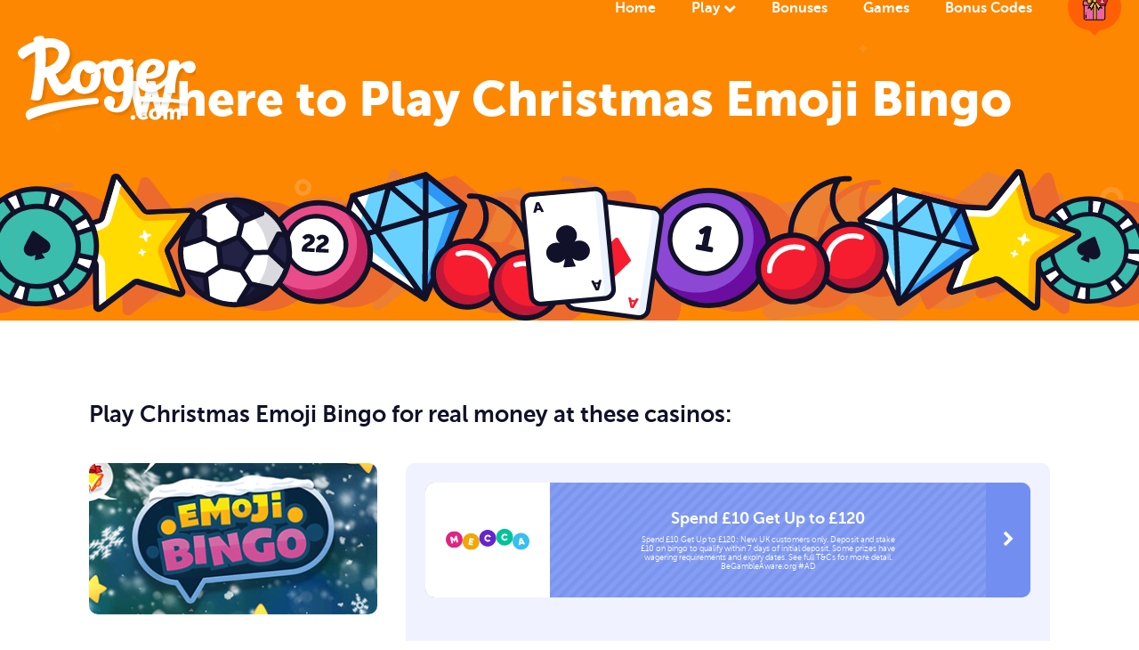

--- FILE ---
content_type: text/html; charset=UTF-8
request_url: https://www.roger.com/play/christmas-emoji-bingo/
body_size: 7451
content:
<!DOCTYPE html>
<html class="no-js" lang="en-GB" prefix="og: https://ogp.me/ns#">
<head>
    <meta charset="utf-8">
    <meta http-equiv="x-ua-compatible" content="ie=edge">
    <meta name="viewport" content="width=device-width, initial-scale=1">
    <link rel="shortcut icon"  href="https://www.roger.com/wp-content/themes/roger-theme/img/favicon.png">
    <meta property="og:logo" content="https://www.roger.com/wp-content/themes/roger-theme/img/roger-com-white.svg">
    <style>
 .custom-font {
  font-size:rem;
  padding-bottom: 20px;
  font-family: "MuseoSans300", serif;
 }
</style>

 
<!-- Search Engine Optimization by Rank Math PRO - https://rankmath.com/ -->
<title>Play  Christmas Emoji Bingo Online : Roger.com</title>
<meta name="description" content="Christmas Emoji Bingo at Mecca is an exceptionally easy, very seasonal game which will have you hooked in minutes and can be enjoyed right throughout the"/>
<meta name="robots" content="follow, index, max-snippet:-1, max-video-preview:-1, max-image-preview:large"/>
<link rel="canonical" href="https://www.roger.com/play/christmas-emoji-bingo/" />
<meta property="og:locale" content="en_GB" />
<meta property="og:type" content="article" />
<meta property="og:title" content="Play  Christmas Emoji Bingo Online : Roger.com" />
<meta property="og:description" content="Christmas Emoji Bingo at Mecca is an exceptionally easy, very seasonal game which will have you hooked in minutes and can be enjoyed right throughout the" />
<meta property="og:url" content="https://www.roger.com/play/christmas-emoji-bingo/" />
<meta property="og:site_name" content="Roger.com" />
<meta property="og:updated_time" content="2021-06-19T11:21:08+01:00" />
<meta property="og:image" content="https://www.roger.com/wp-content/uploads/2025/09/roger_social_card_260925_v1.1.webp" />
<meta property="og:image:secure_url" content="https://www.roger.com/wp-content/uploads/2025/09/roger_social_card_260925_v1.1.webp" />
<meta property="og:image:width" content="1200" />
<meta property="og:image:height" content="630" />
<meta property="og:image:alt" content="Roger.com social card displaying the Roger.com logo with the Roger character and a tagline." />
<meta property="og:image:type" content="image/webp" />
<meta property="article:published_time" content="2021-06-19T11:18:12+01:00" />
<meta property="article:modified_time" content="2021-06-19T11:21:08+01:00" />
<meta name="twitter:card" content="summary" />
<meta name="twitter:title" content="Play  Christmas Emoji Bingo Online : Roger.com" />
<meta name="twitter:description" content="Christmas Emoji Bingo at Mecca is an exceptionally easy, very seasonal game which will have you hooked in minutes and can be enjoyed right throughout the" />
<meta name="twitter:site" content="@BetWithRoger" />
<meta name="twitter:creator" content="@BetWithRoger" />
<meta name="twitter:image" content="https://www.roger.com/wp-content/uploads/2025/09/roger_social_card_260925_v1.1.webp" />
<script type="application/ld+json" class="rank-math-schema-pro">{"@context":"https://schema.org","@graph":[{"@type":"Organization","@id":"https://www.roger.com/#organization","name":"Roger.com","sameAs":["https://twitter.com/BetWithRoger","https://www.linkedin.com/company/roger-com/","https://www.instagram.com/betwithroger/","https://www.crunchbase.com/organization/roger-com"],"logo":{"@type":"ImageObject","@id":"https://www.roger.com/#logo","url":"https://www.roger.com/wp-content/uploads/2025/09/roger_com_logo.webp","contentUrl":"https://www.roger.com/wp-content/uploads/2025/09/roger_com_logo.webp","caption":"Roger.com","inLanguage":"en-GB","width":"672","height":"672"}},{"@type":"WebSite","@id":"https://www.roger.com/#website","url":"https://www.roger.com","name":"Roger.com","alternateName":"Roger","publisher":{"@id":"https://www.roger.com/#organization"},"inLanguage":"en-GB"},{"@type":"ImageObject","@id":"https://www.roger.com/wp-content/uploads/2025/09/roger_social_card_260925_v1.1.webp","url":"https://www.roger.com/wp-content/uploads/2025/09/roger_social_card_260925_v1.1.webp","width":"1200","height":"630","caption":"Roger.com social card displaying the Roger.com logo with the Roger character and a tagline.","inLanguage":"en-GB"},{"@type":"WebPage","@id":"https://www.roger.com/play/christmas-emoji-bingo/#webpage","url":"https://www.roger.com/play/christmas-emoji-bingo/","name":"Play \u2028Christmas Emoji Bingo Online : Roger.com","datePublished":"2021-06-19T11:18:12+01:00","dateModified":"2021-06-19T11:21:08+01:00","isPartOf":{"@id":"https://www.roger.com/#website"},"primaryImageOfPage":{"@id":"https://www.roger.com/wp-content/uploads/2025/09/roger_social_card_260925_v1.1.webp"},"inLanguage":"en-GB"},{"@type":"Person","@id":"https://www.roger.com/author/beckyh/","name":"Rebecca Hey","description":"Rebecca Hay is a former author and content manager at Roger.com who helped create content for iGaming operators, games, and sporting events.","url":"https://www.roger.com/author/beckyh/","image":{"@type":"ImageObject","@id":"https://secure.gravatar.com/avatar/5c2a7fffb9c2e1caece5e371f72bac908022fcea7d527cbf8bc34c9a9191aca9?s=96&amp;d=mm&amp;r=g","url":"https://secure.gravatar.com/avatar/5c2a7fffb9c2e1caece5e371f72bac908022fcea7d527cbf8bc34c9a9191aca9?s=96&amp;d=mm&amp;r=g","caption":"Rebecca Hey","inLanguage":"en-GB"},"sameAs":["https://www.strategically.co/","https://www.youtube.com/@Strategically_AI"],"worksFor":{"@id":"https://www.roger.com/#organization"}},{"@type":"Article","headline":"Play \u2028Christmas Emoji Bingo Online : Roger.com","datePublished":"2021-06-19T11:18:12+01:00","dateModified":"2021-06-19T11:21:08+01:00","author":{"@id":"https://www.roger.com/author/beckyh/","name":"Rebecca Hey"},"publisher":{"@id":"https://www.roger.com/#organization"},"description":"Christmas Emoji Bingo at Mecca is an exceptionally easy, very seasonal game which will have you hooked in minutes and can be enjoyed right throughout the","name":"Play \u2028Christmas Emoji Bingo Online : Roger.com","@id":"https://www.roger.com/play/christmas-emoji-bingo/#richSnippet","isPartOf":{"@id":"https://www.roger.com/play/christmas-emoji-bingo/#webpage"},"image":{"@id":"https://www.roger.com/wp-content/uploads/2025/09/roger_social_card_260925_v1.1.webp"},"inLanguage":"en-GB","mainEntityOfPage":{"@id":"https://www.roger.com/play/christmas-emoji-bingo/#webpage"}}]}</script>
<!-- /Rank Math WordPress SEO plugin -->

<link rel='dns-prefetch' href='//cdn.jsdelivr.net' />
<link rel='dns-prefetch' href='//cdnjs.cloudflare.com' />
<style id='wp-img-auto-sizes-contain-inline-css' type='text/css'>
img:is([sizes=auto i],[sizes^="auto," i]){contain-intrinsic-size:3000px 1500px}
/*# sourceURL=wp-img-auto-sizes-contain-inline-css */
</style>
<style id='classic-theme-styles-inline-css' type='text/css'>
/*! This file is auto-generated */
.wp-block-button__link{color:#fff;background-color:#32373c;border-radius:9999px;box-shadow:none;text-decoration:none;padding:calc(.667em + 2px) calc(1.333em + 2px);font-size:1.125em}.wp-block-file__button{background:#32373c;color:#fff;text-decoration:none}
/*# sourceURL=/wp-includes/css/classic-themes.min.css */
</style>
<link rel='stylesheet' id='roger-general-css' href='https://www.roger.com/wp-content/plugins/roger-general/public/css/roger-general-public.css?ver=1765865504' type='text/css' media='print' onload="this.media='all'" />
<link rel='stylesheet' id='wp-algolia-search-css' href='https://www.roger.com/wp-content/plugins/wp-algolia-search/public/css/wp-algolia-search-public.css?ver=6.9' type='text/css' media='print' onload="this.media='all'" />
<link rel='stylesheet' id='theme-font-icons-css' href='https://www.roger.com/wp-content/themes/roger-theme/fonts/fontello/css/fontello.css?ver=1.0' type='text/css' media='all' />
<link rel='stylesheet' id='theme-main-css-css' href='https://www.roger.com/wp-content/themes/roger-theme/css/main.min.css?ver=1758390173' type='text/css' media='all' />
<link rel='stylesheet' id='theme-wenk-css-css' href='https://www.roger.com/wp-content/themes/roger-theme/css/wenk.css?ver=1.5' type='text/css' media='print' onload="this.media='all'" />
<link rel='stylesheet' id='theme-updates-css-css' href='https://www.roger.com/wp-content/themes/roger-theme/css/updates.css?ver=1.5' type='text/css' media='print' onload="this.media='all'" />
<link rel='stylesheet' id='cookieconsent-css-css' href='https://cdnjs.cloudflare.com/ajax/libs/cookieconsent2/3.0.3/cookieconsent.min.css?ver=6.9' type='text/css' media='print' onload="this.media='all'" />
<link rel='stylesheet' id='mycred-front-css' href='https://www.roger.com/wp-content/plugins/mycred/assets/css/mycred-front.css?ver=2.9.7.3' type='text/css' media='print' onload="this.media='all'" />
<link rel='stylesheet' id='mycred-social-share-icons-css' href='https://www.roger.com/wp-content/plugins/mycred/assets/css/mycred-social-icons.css?ver=2.9.7.3' type='text/css' media='all' />
<link rel='stylesheet' id='mycred-social-share-style-css' href='https://www.roger.com/wp-content/plugins/mycred/assets/css/mycred-social-share.css?ver=2.9.7.3' type='text/css' media='all' />
<script type="text/javascript" src="https://www.roger.com/wp-includes/js/jquery/jquery.min.js?ver=3.7.1" id="jquery-core-js"></script>
<script type="text/javascript" src="https://www.roger.com/wp-includes/js/jquery/jquery-migrate.min.js?ver=3.4.1" id="jquery-migrate-js"></script>
<script type="text/javascript" id="roger-general-js-extra">
/* <![CDATA[ */
var roger_ajax_object = {"ajaxurl":"https://www.roger.com/wp-admin/admin-ajax.php","ajax_nonce":"e01cd0c28e","template_uri":"https://www.roger.com/wp-content/themes/roger-theme","page_h3":null};
//# sourceURL=roger-general-js-extra
/* ]]> */
</script>
<script defer type="text/javascript" src="https://www.roger.com/wp-content/plugins/roger-general/public/js/roger-general-public.js?ver=1733525065" id="roger-general-js"></script>
<script defer type="text/javascript" src="https://www.roger.com/wp-content/themes/roger-theme/js/hammer.min.js?ver=6.9" id="custom_js-js"></script>
<link rel="EditURI" type="application/rsd+xml" title="RSD" href="https://www.roger.com/xmlrpc.php?rsd" />
<meta name="generator" content="WordPress 6.9" />
<link rel='shortlink' href='https://www.roger.com/?p=17125' />
<link rel="apple-touch-icon" sizes="180x180" href="/wp-content/uploads/fbrfg/apple-touch-icon.png">
<link rel="icon" type="image/png" sizes="32x32" href="/wp-content/uploads/fbrfg/favicon-32x32.png">
<link rel="icon" type="image/png" sizes="16x16" href="/wp-content/uploads/fbrfg/favicon-16x16.png">
<link rel="manifest" href="/wp-content/uploads/fbrfg/site.webmanifest">
<link rel="mask-icon" href="/wp-content/uploads/fbrfg/safari-pinned-tab.svg" color="#5bbad5">
<link rel="shortcut icon" href="/wp-content/uploads/fbrfg/favicon.ico">
<meta name="msapplication-TileColor" content="#da532c">
<meta name="msapplication-config" content="/wp-content/uploads/fbrfg/browserconfig.xml">
<meta name="theme-color" content="#ffffff"><link rel="icon" href="https://www.roger.com/wp-content/uploads/2024/09/cropped-roger_favicon_blue-32x32.png" sizes="32x32" />
<link rel="icon" href="https://www.roger.com/wp-content/uploads/2024/09/cropped-roger_favicon_blue-192x192.png" sizes="192x192" />
<link rel="apple-touch-icon" href="https://www.roger.com/wp-content/uploads/2024/09/cropped-roger_favicon_blue-180x180.png" />
<meta name="msapplication-TileImage" content="https://www.roger.com/wp-content/uploads/2024/09/cropped-roger_favicon_blue-270x270.png" />
		<style type="text/css" id="wp-custom-css">
			.slider-container {
    transition: none;
}
.slider-container.open {
    transition: none;
    animation: none;
	  /*margin-left: -18px;*/
}
.filters.visible {
    transition: none;
}
.tax-game_category .inner p > a {
    font-family: "MuseoSans700", serif!important;
}

@media only screen and (max-width: 768px) {

	.mobile
	{
		display:block;
	}
	
}
.mobile
	{
		display:none;
	}		</style>
		
 <link rel="preload" fetchpriority="high" as="image" href="https://www.roger.com/wp-content/themes/roger-theme/img/header-grabber.svg" >
 <link rel="preload" fetchpriority="high" as="image" href="https://www.roger.com/wp-content/themes/roger-theme/img/roger-com-white.svg" >
  <link rel="preload" fetchpriority="high" as="image" href="https://www.roger.com/wp-content/themes/roger-theme/img/gift__read.svg" >

<style id='global-styles-inline-css' type='text/css'>
:root{--wp--preset--aspect-ratio--square: 1;--wp--preset--aspect-ratio--4-3: 4/3;--wp--preset--aspect-ratio--3-4: 3/4;--wp--preset--aspect-ratio--3-2: 3/2;--wp--preset--aspect-ratio--2-3: 2/3;--wp--preset--aspect-ratio--16-9: 16/9;--wp--preset--aspect-ratio--9-16: 9/16;--wp--preset--color--black: #000000;--wp--preset--color--cyan-bluish-gray: #abb8c3;--wp--preset--color--white: #ffffff;--wp--preset--color--pale-pink: #f78da7;--wp--preset--color--vivid-red: #cf2e2e;--wp--preset--color--luminous-vivid-orange: #ff6900;--wp--preset--color--luminous-vivid-amber: #fcb900;--wp--preset--color--light-green-cyan: #7bdcb5;--wp--preset--color--vivid-green-cyan: #00d084;--wp--preset--color--pale-cyan-blue: #8ed1fc;--wp--preset--color--vivid-cyan-blue: #0693e3;--wp--preset--color--vivid-purple: #9b51e0;--wp--preset--gradient--vivid-cyan-blue-to-vivid-purple: linear-gradient(135deg,rgb(6,147,227) 0%,rgb(155,81,224) 100%);--wp--preset--gradient--light-green-cyan-to-vivid-green-cyan: linear-gradient(135deg,rgb(122,220,180) 0%,rgb(0,208,130) 100%);--wp--preset--gradient--luminous-vivid-amber-to-luminous-vivid-orange: linear-gradient(135deg,rgb(252,185,0) 0%,rgb(255,105,0) 100%);--wp--preset--gradient--luminous-vivid-orange-to-vivid-red: linear-gradient(135deg,rgb(255,105,0) 0%,rgb(207,46,46) 100%);--wp--preset--gradient--very-light-gray-to-cyan-bluish-gray: linear-gradient(135deg,rgb(238,238,238) 0%,rgb(169,184,195) 100%);--wp--preset--gradient--cool-to-warm-spectrum: linear-gradient(135deg,rgb(74,234,220) 0%,rgb(151,120,209) 20%,rgb(207,42,186) 40%,rgb(238,44,130) 60%,rgb(251,105,98) 80%,rgb(254,248,76) 100%);--wp--preset--gradient--blush-light-purple: linear-gradient(135deg,rgb(255,206,236) 0%,rgb(152,150,240) 100%);--wp--preset--gradient--blush-bordeaux: linear-gradient(135deg,rgb(254,205,165) 0%,rgb(254,45,45) 50%,rgb(107,0,62) 100%);--wp--preset--gradient--luminous-dusk: linear-gradient(135deg,rgb(255,203,112) 0%,rgb(199,81,192) 50%,rgb(65,88,208) 100%);--wp--preset--gradient--pale-ocean: linear-gradient(135deg,rgb(255,245,203) 0%,rgb(182,227,212) 50%,rgb(51,167,181) 100%);--wp--preset--gradient--electric-grass: linear-gradient(135deg,rgb(202,248,128) 0%,rgb(113,206,126) 100%);--wp--preset--gradient--midnight: linear-gradient(135deg,rgb(2,3,129) 0%,rgb(40,116,252) 100%);--wp--preset--font-size--small: 13px;--wp--preset--font-size--medium: 20px;--wp--preset--font-size--large: 36px;--wp--preset--font-size--x-large: 42px;--wp--preset--spacing--20: 0.44rem;--wp--preset--spacing--30: 0.67rem;--wp--preset--spacing--40: 1rem;--wp--preset--spacing--50: 1.5rem;--wp--preset--spacing--60: 2.25rem;--wp--preset--spacing--70: 3.38rem;--wp--preset--spacing--80: 5.06rem;--wp--preset--shadow--natural: 6px 6px 9px rgba(0, 0, 0, 0.2);--wp--preset--shadow--deep: 12px 12px 50px rgba(0, 0, 0, 0.4);--wp--preset--shadow--sharp: 6px 6px 0px rgba(0, 0, 0, 0.2);--wp--preset--shadow--outlined: 6px 6px 0px -3px rgb(255, 255, 255), 6px 6px rgb(0, 0, 0);--wp--preset--shadow--crisp: 6px 6px 0px rgb(0, 0, 0);}:where(.is-layout-flex){gap: 0.5em;}:where(.is-layout-grid){gap: 0.5em;}body .is-layout-flex{display: flex;}.is-layout-flex{flex-wrap: wrap;align-items: center;}.is-layout-flex > :is(*, div){margin: 0;}body .is-layout-grid{display: grid;}.is-layout-grid > :is(*, div){margin: 0;}:where(.wp-block-columns.is-layout-flex){gap: 2em;}:where(.wp-block-columns.is-layout-grid){gap: 2em;}:where(.wp-block-post-template.is-layout-flex){gap: 1.25em;}:where(.wp-block-post-template.is-layout-grid){gap: 1.25em;}.has-black-color{color: var(--wp--preset--color--black) !important;}.has-cyan-bluish-gray-color{color: var(--wp--preset--color--cyan-bluish-gray) !important;}.has-white-color{color: var(--wp--preset--color--white) !important;}.has-pale-pink-color{color: var(--wp--preset--color--pale-pink) !important;}.has-vivid-red-color{color: var(--wp--preset--color--vivid-red) !important;}.has-luminous-vivid-orange-color{color: var(--wp--preset--color--luminous-vivid-orange) !important;}.has-luminous-vivid-amber-color{color: var(--wp--preset--color--luminous-vivid-amber) !important;}.has-light-green-cyan-color{color: var(--wp--preset--color--light-green-cyan) !important;}.has-vivid-green-cyan-color{color: var(--wp--preset--color--vivid-green-cyan) !important;}.has-pale-cyan-blue-color{color: var(--wp--preset--color--pale-cyan-blue) !important;}.has-vivid-cyan-blue-color{color: var(--wp--preset--color--vivid-cyan-blue) !important;}.has-vivid-purple-color{color: var(--wp--preset--color--vivid-purple) !important;}.has-black-background-color{background-color: var(--wp--preset--color--black) !important;}.has-cyan-bluish-gray-background-color{background-color: var(--wp--preset--color--cyan-bluish-gray) !important;}.has-white-background-color{background-color: var(--wp--preset--color--white) !important;}.has-pale-pink-background-color{background-color: var(--wp--preset--color--pale-pink) !important;}.has-vivid-red-background-color{background-color: var(--wp--preset--color--vivid-red) !important;}.has-luminous-vivid-orange-background-color{background-color: var(--wp--preset--color--luminous-vivid-orange) !important;}.has-luminous-vivid-amber-background-color{background-color: var(--wp--preset--color--luminous-vivid-amber) !important;}.has-light-green-cyan-background-color{background-color: var(--wp--preset--color--light-green-cyan) !important;}.has-vivid-green-cyan-background-color{background-color: var(--wp--preset--color--vivid-green-cyan) !important;}.has-pale-cyan-blue-background-color{background-color: var(--wp--preset--color--pale-cyan-blue) !important;}.has-vivid-cyan-blue-background-color{background-color: var(--wp--preset--color--vivid-cyan-blue) !important;}.has-vivid-purple-background-color{background-color: var(--wp--preset--color--vivid-purple) !important;}.has-black-border-color{border-color: var(--wp--preset--color--black) !important;}.has-cyan-bluish-gray-border-color{border-color: var(--wp--preset--color--cyan-bluish-gray) !important;}.has-white-border-color{border-color: var(--wp--preset--color--white) !important;}.has-pale-pink-border-color{border-color: var(--wp--preset--color--pale-pink) !important;}.has-vivid-red-border-color{border-color: var(--wp--preset--color--vivid-red) !important;}.has-luminous-vivid-orange-border-color{border-color: var(--wp--preset--color--luminous-vivid-orange) !important;}.has-luminous-vivid-amber-border-color{border-color: var(--wp--preset--color--luminous-vivid-amber) !important;}.has-light-green-cyan-border-color{border-color: var(--wp--preset--color--light-green-cyan) !important;}.has-vivid-green-cyan-border-color{border-color: var(--wp--preset--color--vivid-green-cyan) !important;}.has-pale-cyan-blue-border-color{border-color: var(--wp--preset--color--pale-cyan-blue) !important;}.has-vivid-cyan-blue-border-color{border-color: var(--wp--preset--color--vivid-cyan-blue) !important;}.has-vivid-purple-border-color{border-color: var(--wp--preset--color--vivid-purple) !important;}.has-vivid-cyan-blue-to-vivid-purple-gradient-background{background: var(--wp--preset--gradient--vivid-cyan-blue-to-vivid-purple) !important;}.has-light-green-cyan-to-vivid-green-cyan-gradient-background{background: var(--wp--preset--gradient--light-green-cyan-to-vivid-green-cyan) !important;}.has-luminous-vivid-amber-to-luminous-vivid-orange-gradient-background{background: var(--wp--preset--gradient--luminous-vivid-amber-to-luminous-vivid-orange) !important;}.has-luminous-vivid-orange-to-vivid-red-gradient-background{background: var(--wp--preset--gradient--luminous-vivid-orange-to-vivid-red) !important;}.has-very-light-gray-to-cyan-bluish-gray-gradient-background{background: var(--wp--preset--gradient--very-light-gray-to-cyan-bluish-gray) !important;}.has-cool-to-warm-spectrum-gradient-background{background: var(--wp--preset--gradient--cool-to-warm-spectrum) !important;}.has-blush-light-purple-gradient-background{background: var(--wp--preset--gradient--blush-light-purple) !important;}.has-blush-bordeaux-gradient-background{background: var(--wp--preset--gradient--blush-bordeaux) !important;}.has-luminous-dusk-gradient-background{background: var(--wp--preset--gradient--luminous-dusk) !important;}.has-pale-ocean-gradient-background{background: var(--wp--preset--gradient--pale-ocean) !important;}.has-electric-grass-gradient-background{background: var(--wp--preset--gradient--electric-grass) !important;}.has-midnight-gradient-background{background: var(--wp--preset--gradient--midnight) !important;}.has-small-font-size{font-size: var(--wp--preset--font-size--small) !important;}.has-medium-font-size{font-size: var(--wp--preset--font-size--medium) !important;}.has-large-font-size{font-size: var(--wp--preset--font-size--large) !important;}.has-x-large-font-size{font-size: var(--wp--preset--font-size--x-large) !important;}
/*# sourceURL=global-styles-inline-css */
</style>
</head>

<body class="wp-singular gameplay-template-default single single-gameplay postid-17125 wp-theme-roger-theme single-event detailed-terms-required">



<header class="row header orange  one">

    <img class="grabber" src="https://www.roger.com/wp-content/themes/roger-theme/img/header-grabber.svg" alt="Bell icon image" fetchpriority="high" width="121" height="400" />

    <div class="bg bg1">
        <div class="bg bg2">
            <div class="bg bg3">
                <div class="inner">

                    <a href="https://www.roger.com" class="logo">
                        <div class="logo-wrapper" style="height:62px;overflow:hidden;">
                            <img src="https://www.roger.com/wp-content/themes/roger-theme/img/roger-com-white.svg" alt="Roger.com" fetchpriority="high" width="200" height="95" />
                        </div>
                    </a>

                    <i id="menu" class="fa fa-bars" aria-hidden="true"></i>

                    <nav class="navigation">
<ul class="main-nav">
<li class="">
<a href="https://www.roger.com/" class="menu-item-link">Home</a>
</li>
<li class="play">
<a href="https://www.roger.com/games/" class="menu-item-link">Play</a>
<ul class="sub-menu">
<li class="sub-menu-item slots">
<a href="https://www.roger.com/slots/" class="submenu-item-link">
<span><img src="https://www.roger.com/wp-content/themes/roger-theme/img/icons/slots.svg" alt="Slots" /></span><br/>Slots</a>
</li>
<li class="sub-menu-item casino">
<a href="https://www.roger.com/casino/" class="submenu-item-link">
<span><img src="https://www.roger.com/wp-content/themes/roger-theme/img/icons/casino.svg" alt="Casino" /></span><br/>Casino</a>
</li>
<li class="sub-menu-item live-casino">
<a href="https://www.roger.com/live-casino/" class="submenu-item-link">
<span><img src="https://www.roger.com/wp-content/themes/roger-theme/img/icons/live-casino.svg" alt="Live Casino" /></span><br/>Live Casino</a>
</li>
<li class="sub-menu-item bingo">
<a href="https://www.roger.com/bingo/" class="submenu-item-link">
<span><img src="https://www.roger.com/wp-content/themes/roger-theme/img/icons/bingo.svg" alt="Bingo" /></span><br/>Bingo</a>
</li>
<li class="sub-menu-item lottery">
<a href="https://www.roger.com/lottery/" class="submenu-item-link">
<span><img src="https://www.roger.com/wp-content/themes/roger-theme/img/icons/lottery.svg" alt="Lottery" /></span><br/>Lottery</a>
</li>
</ul>
</li>
<li class="">
<a href="https://www.roger.com/bonuses/" class="menu-item-link">Bonuses</a>
</li>
<li class="">
<a href="https://www.roger.com/games/" class="menu-item-link">Games</a>
</li>
<li class="">
<a href="https://www.roger.com/articles/offers/" class="menu-item-link">Bonus Codes</a>
</ul>
<ul class="language"><li class="selected"><a href="javascript:;" title="View Welcome Offers"><img src="https://www.roger.com/wp-content/themes/roger-theme/img/gift__read.svg" height="32" width="40" fetchpriority="high" alt="View Welcome Offers" /></a></li><span ><li class="all-flags"><a href="https://www.roger.com/offers?country=17500&#038;filter=closed" class="change-country-flag" title="Welcome Offers for UK Players"><img src="https://www.roger.com/wp-content/uploads/2024/03/uk-flag-1.png" height="32" width="32" alt="Welcome Offers for UK Players" /></a><a href="https://www.roger.com/offers?country=17502&#038;filter=closed" class="change-country-flag" title="Welcome Offers for Canadian Players"><img src="https://www.roger.com/wp-content/uploads/2025/01/ca-flag.png" height="32" width="32" alt="Welcome Offers for Canadian Players" /></a><a href="https://www.roger.com/offers?country=17654&#038;filter=closed" class="change-country-flag" title="Welcome Offers for Australian Players"><img src="https://www.roger.com/wp-content/uploads/2024/03/au-flag-1.png" height="32" width="32" alt="Welcome Offers for Australian Players" /></a><a href="https://www.roger.com/offers?country=17672&#038;filter=closed" class="change-country-flag" title="Welcome Offers for Rest of World"><img src="https://www.roger.com/wp-content/uploads/2025/01/row_flag_.png" height="32" width="32" alt="Welcome Offers for Rest of World" /></a></li></span></ul></nav>



                    <div class="heading">

                        <h1 class="title">Where to Play  Christmas Emoji Bingo</h1>

                        <p>
                                                    </p>

                        

                    </div><!-- end text -->

                </div><!-- end inner -->
            </div><!-- end bg3 -->
        </div><!-- end bg2 -->
    </div><!-- end bg1 -->

</header><!-- end header -->

	<a name="content" id="content" class="row"></a>

<section class="row information event-wrapper">

	<div class="inner">

		<div class="intro">

							<h2 class="title event-title">Play  Christmas Emoji Bingo for real money at these casinos:</h2>
			
		</div>

		<div class="summary text">
							<div class="single-image-wrap" style="height:240px;overflow:hidden;">
					<img class="single-image play-image bingo" src="https://www.roger.com/wp-content/uploads/2020/12/xmas_emoji_bingo_logo.png" alt=" Christmas Emoji Bingo">
				</div>
				
			
							<dl>
					<dt>Category:</dt>
					<dd>
						<a href="https://www.roger.com/bingo/">Bingo</a>
					</dd>
				</dl>
			
			<div class="text">
				<p><strong>Christmas Emoji <a href="https://www.roger.com/bingo/">Bingo</a></strong> at <a href="https://www.meccabingo.com/" target="_blank" rel="noopener">Mecca</a> is an exceptionally easy, very seasonal game which will have you hooked in minutes and can be enjoyed right throughout the month of December.</p>
<p>A 50-ball game, it is played with elf-style emojis instead of numbers which need to be popped on your 10-strong emoji card as they come out.</p>
<p>The first player to mark off all of their emojis, wins!</p>
<p>As a multi-stake game, <strong>Christmas Emoji <a href="https://www.roger.com/bingo/">Bingo</a></strong> means players can choose their own ticket price.</p>
<p>Only one ticket is needed per game and the price you choose naturally directly affects how much can be won – but it doesn’t stop there.</p>
<p>Winning players may gain an entry into Mecca’s Premier Bingo Jackpot game meaning they can grab more prizes, anything from the Bronze prize of 10 coins right up to the Diamond Jackpot which could reach a huge 70,000 coins!</p>
			</div>

			<p class="back">
				<a href="https://www.roger.com/game/christmas-emoji-bingo/">
					<i class="fa fa-chevron-left" aria-hidden="true"></i> Back to  Christmas Emoji Bingo				</a>
			</p>
			<div class="mobile-only-section mobile-play-section">
					<h3>Play  Christmas Emoji Bingo Online at One of the Following Operators:</h3>
				</div>
			
		</div>

		
			<div class="offer-list">
									<article class="offer">
						<a href="https://www.roger.com/claim/mecca-bingo-bonus" target="_blank">
							<span class="logo match">

																	<img src="https://www.roger.com/wp-content/uploads/2020/03/mecca_bingo_logo-02-01.svg" alt="Spend £10 Get Up to £120">
															</span>
							<span class="details match">
								<h4>Spend £10 Get Up to £120</h4>
								<p>Spend £10 Get Up to £120: New UK customers only. Deposit and stake £10 on bingo to qualify within 7 days of initial deposit. Some prizes have wagering requirements and expiry dates. See full T&amp;Cs for more detail. BeGambleAware.org #AD</p>
							</span>
							<span class="arrow match">
								<i class="fa fa-chevron-right" aria-hidden="true"></i>
							</span>
						</a>
					</article><!-- end offer -->
				
				<div class="text">
					<div style="margin-top: 30px;display:inline-block;width: 100%">
											</div>
				</div>

			</div><!-- end offer-list -->

		
	</div>
</section>

<script type="speculationrules">
{"prefetch":[{"source":"document","where":{"and":[{"href_matches":"/*"},{"not":{"href_matches":["/wp-*.php","/wp-admin/*","/wp-content/uploads/*","/wp-content/*","/wp-content/plugins/*","/wp-content/themes/roger-theme/*","/*\\?(.+)"]}},{"not":{"selector_matches":"a[rel~=\"nofollow\"]"}},{"not":{"selector_matches":".no-prefetch, .no-prefetch a"}}]},"eagerness":"conservative"}]}
</script>
<script type="text/javascript" id="wpil-frontend-script-js-extra">
/* <![CDATA[ */
var wpilFrontend = {"ajaxUrl":"/wp-admin/admin-ajax.php","postId":"17125","postType":"post","openInternalInNewTab":"0","openExternalInNewTab":"1","disableClicks":"0","openLinksWithJS":"0","trackAllElementClicks":"0","clicksI18n":{"imageNoText":"Image in link: No Text","imageText":"Image Title: ","noText":"No Anchor Text Found"}};
//# sourceURL=wpil-frontend-script-js-extra
/* ]]> */
</script>
<script defer type="text/javascript" src="https://www.roger.com/wp-content/plugins/link-whisper-premium/js/frontend.min.js?ver=1764087380" id="wpil-frontend-script-js"></script>
<script defer type="text/javascript" src="https://www.roger.com/wp-content/plugins/roger-general/public/assets/public/js/app.js?ver=052d623e8908ce47392f" id="roger-new-js-js"></script>
<script defer type="text/javascript" src="https://www.roger.com/wp-content/plugins/wp-algolia-search/public/js/algoliasearchLite.min.js?ver=241206-224426" id="algolia-client-js"></script>
<script defer type="text/javascript" src="https://www.roger.com/wp-content/plugins/wp-algolia-search/public/js/instantsearch.production.min.js?ver=241206-224426" id="algolia-instant-search-js"></script>
<script type="text/javascript" id="algolia-search-js-extra">
/* <![CDATA[ */
var algolia_ajax_object = {"ajax_url":"https://www.roger.com/wp-admin/admin-ajax.php","home_url":"https://www.roger.com","algolia_prefix":"wp_live","template_url":"https://www.roger.com/wp-content/themes/roger-theme"};
//# sourceURL=algolia-search-js-extra
/* ]]> */
</script>
<script defer type="text/javascript" src="https://www.roger.com/wp-content/plugins/wp-algolia-search/public/js/wp-algolia-search-public.js?ver=251026-215945" id="algolia-search-js"></script>
<script type="text/javascript" id="wp_ulike-js-extra">
/* <![CDATA[ */
var wp_ulike_params = {"ajax_url":"https://www.roger.com/wp-admin/admin-ajax.php","notifications":"1"};
//# sourceURL=wp_ulike-js-extra
/* ]]> */
</script>
<script defer type="text/javascript" src="https://www.roger.com/wp-content/plugins/wp-ulike/assets/js/wp-ulike.min.js?ver=4.8.3.1" id="wp_ulike-js"></script>
<script defer type="text/javascript" src="https://cdn.jsdelivr.net/npm/js-cookie@beta/dist/js.cookie.min.js?ver=3.0.0" id="js-cookie-js"></script>
<script defer type="text/javascript" src="https://cdnjs.cloudflare.com/ajax/libs/cookieconsent2/3.0.3/cookieconsent.min.js?ver=3.0.3" id="js-cookieconsent-js"></script>
<script defer type="text/javascript" src="https://www.roger.com/wp-content/themes/roger-theme/js/plugins.js?ver=1.5" id="js-plugins-js"></script>
<script type="text/javascript" id="main-script-js-extra">
/* <![CDATA[ */
var js_vars = {"ajaxurl":"https://www.roger.com/wp-admin/admin-ajax.php","home_url":"https://www.roger.com","games_url":"https://www.roger.com/games","flag_urls":{"gb":"https://www.roger.com/wp-content/uploads/flags/gb-64x64.png","ca":"https://www.roger.com/wp-content/uploads/flags/ca-64x64.png","rest-of-world":"https://www.roger.com/wp-content/uploads/flags/globe-64x64.png"}};
//# sourceURL=main-script-js-extra
/* ]]> */
</script>
<script defer type="text/javascript" src="https://www.roger.com/wp-content/themes/roger-theme/js/main.js?ver=1765865505" id="main-script-js"></script>

	<section class="row prefooter">
		<div class="inner">

			<div class="block">
				<h5>Receive bonuses and promos direct to your inbox</h5>
				<p class="button"><a href="https://www.roger.com/sign-up-for-bonuses/">Sign up</a></p>
			</div><!-- end block -->

			<nav class="nav">

				<ul id="menu-footer-menu" class="menu"><li id="menu-item-15263" class="menu-item menu-item-type-post_type menu-item-object-page menu-item-home menu-item-15263"><a href="https://www.roger.com/">Home</a></li>
<li id="menu-item-16535" class="menu-item menu-item-type-post_type menu-item-object-page menu-item-16535"><a href="https://www.roger.com/casino/best-online-casinos-uk">Online Casinos UK</a></li>
<li id="menu-item-15265" class="menu-item menu-item-type-post_type menu-item-object-page menu-item-15265"><a href="https://www.roger.com/about/">About us</a></li>
<li id="menu-item-24029" class="menu-item menu-item-type-post_type menu-item-object-page menu-item-24029"><a href="https://www.roger.com/casino/paypal-casino-sites/">PayPal Casino Sites</a></li>
<li id="menu-item-29253" class="menu-item menu-item-type-post_type menu-item-object-page menu-item-29253"><a href="https://www.roger.com/how-we-review-operators">Our Review Criteria</a></li>
<li id="menu-item-24263" class="menu-item menu-item-type-custom menu-item-object-custom menu-item-24263"><a href="https://www.roger.com/live-casino/best-live-casino-uk/">Live Casino Sites</a></li>
<li id="menu-item-15270" class="menu-item menu-item-type-post_type menu-item-object-page menu-item-15270"><a href="https://www.roger.com/play-responsibly/">Play Responsibly</a></li>
<li id="menu-item-15271" class="menu-item menu-item-type-post_type menu-item-object-page menu-item-15271"><a href="https://www.roger.com/all-games/">View all Games</a></li>
<li id="menu-item-15264" class="menu-item menu-item-type-post_type menu-item-object-page menu-item-15264"><a href="https://www.roger.com/faqs/">FAQs</a></li>
<li id="menu-item-17596" class="menu-item menu-item-type-post_type menu-item-object-page menu-item-17596"><a href="https://www.roger.com/events/">Sporting Events</a></li>
<li id="menu-item-15266" class="menu-item menu-item-type-post_type menu-item-object-page menu-item-privacy-policy menu-item-15266"><a rel="privacy-policy" href="https://www.roger.com/privacy-and-cookies/">Privacy and Cookies</a></li>
<li id="menu-item-15269" class="menu-item menu-item-type-post_type menu-item-object-page menu-item-15269"><a href="https://www.roger.com/offers-and-articles/">Offers &#038; Articles</a></li>
<li id="menu-item-15268" class="menu-item menu-item-type-post_type menu-item-object-page menu-item-15268"><a href="https://www.roger.com/terms-and-conditions/">Terms and Conditions</a></li>
</ul>				<p>
										
																<a href="https://twitter.com/BetWithRoger" target="_blank" rel="nofollow">
							<img src="https://www.roger.com/wp-content/themes/roger-theme/img/twitterx.svg" width="25" height="27" alt="Twitter" />
						</a>
					
				</p>
			</nav>

		</div><!-- end inner -->

		
			<img class="star" src="https://www.roger.com/wp-content/themes/roger-theme/img/icons/lottery.svg" alt="star" width="210" height="201" />
			<div class="icons">
				<img class="games" src="https://www.roger.com/wp-content/themes/roger-theme/img/icons/games.svg" alt="games" width="363" height="353"  />
				<img class="slots" src="https://www.roger.com/wp-content/themes/roger-theme/img/icons/slots.svg" alt="slots" width="210" height="210" />
			</div><!-- end icons -->

		
	</section><!-- end prefooter -->

	<footer class="row footer">
		<div class="bg"></div>

		<div class="inner">
			<p class="copyright">&copy; Copyright 2026 <strong>Roger.com</strong> (UK) Limited. All Rights Reserved.</p>

			<p class="legal">
				<a href="https://www.taketimetothink.co.uk/" target="_blank" rel="nofollow">
					<img src="https://www.roger.com/wp-content/themes/roger-theme/img/take_time_to_think__logo.webp" alt="Take Time To Think"  style="width: 230px; height: 30px;">
				</a>
				<img src="https://www.roger.com/wp-content/themes/roger-theme/img/18-white.png" alt="You must be 18 years old or above to use this website." />
			</p>
			<p class="legal">
				<a href="https://www.begambleaware.org/" target="_blank" rel="nofollow">
					<img src="https://www.roger.com/wp-content/themes/roger-theme/img/BeGambleAware.svg" alt="BeGambleAware"  style="width: 240px;">
				</a>
			</p>	

		</div><!-- end inner -->
	</footer><!-- end footer -->

	

	
	<script>
		window.baseUrl = 'https://www.roger.com/wp-content/themes/roger-theme';
	</script>
   

	</body>
</html>


--- FILE ---
content_type: text/css; charset=UTF-8
request_url: https://www.roger.com/wp-content/themes/roger-theme/fonts/museosans_900_macroman/stylesheet.css
body_size: -184
content:
/*
 * Web Fonts from fontspring.com
 *
 * All OpenType features and all extended glyphs have been removed.
 * Fully installable fonts can be purchased at http://www.fontspring.com
 *
 * The fonts included in this stylesheet are subject to the End User License you purchased
 * from Fontspring. The fonts are protected under domestic and international trademark and 
 * copyright law. You are prohibited from modifying, reverse engineering, duplicating, or
 * distributing this font software.
 *
 * (c) 2010-2011 Fontspring
 *
 *
 *
 *
 * The fonts included are copyrighted by the vendor listed below.
 *
 * Vendor:      exljbris
 * License URL: http://www.fontspring.com/fflicense/exljbris
 *
 *
 */

@font-face {
    font-family: 'MuseoSans900';
    src: url('MuseoSans_900-webfont.eot');
    src: url('MuseoSans_900-webfont.eot?#iefix') format('embedded-opentype'),
         url('MuseoSans_900-webfont.woff') format('woff'),
         url('MuseoSans_900-webfont.ttf') format('truetype'),
         url('MuseoSans_900-webfont.svg#MuseoSans900') format('svg');
    font-weight: normal;
    font-style: normal;
    font-display: swap;

}



--- FILE ---
content_type: image/svg+xml
request_url: https://www.roger.com/wp-content/themes/roger-theme/img/icons/live-casino.svg
body_size: 1714
content:
<?xml version="1.0" encoding="utf-8"?>
<!-- Generator: Adobe Illustrator 27.0.1, SVG Export Plug-In . SVG Version: 6.00 Build 0)  -->
<svg version="1.1" id="Layer_1" xmlns="http://www.w3.org/2000/svg" xmlns:xlink="http://www.w3.org/1999/xlink" x="0px" y="0px"
	 viewBox="0 0 73.1 73.1" style="enable-background:new 0 0 73.1 73.1;" xml:space="preserve">
<style type="text/css">
	.st0{clip-path:url(#SVGID_00000045599860162532853430000012016838949439588225_);fill:#D8D8D8;}
	.st1{clip-path:url(#SVGID_00000045599860162532853430000012016838949439588225_);fill:#3ABDAD;}
	.st2{clip-path:url(#SVGID_00000045599860162532853430000012016838949439588225_);fill:#F71D30;}
	.st3{clip-path:url(#SVGID_00000045599860162532853430000012016838949439588225_);}
	.st4{clip-path:url(#SVGID_00000045582187361628758260000013638087093427466883_);}
	.st5{fill:#111129;}
	.st6{fill:#FFFFFF;}
	.st7{fill:none;}
</style>
<g>
	<defs>
		<rect id="SVGID_1_" x="7" y="0.1" width="60" height="60"/>
	</defs>
	<clipPath id="SVGID_00000056394716665127643170000012504146095340357563_">
		<use xlink:href="#SVGID_1_"  style="overflow:visible;"/>
	</clipPath>
	<polygon style="clip-path:url(#SVGID_00000056394716665127643170000012504146095340357563_);fill:#D8D8D8;" points="33.7,1.1 
		34.8,9.3 45.1,11 49.2,3.7 	"/>
	<polygon style="clip-path:url(#SVGID_00000056394716665127643170000012504146095340357563_);fill:#D8D8D8;" points="55.3,8 
		50.3,14.6 56.5,23 64.3,20.7 	"/>
	<polygon style="clip-path:url(#SVGID_00000056394716665127643170000012504146095340357563_);fill:#D8D8D8;" points="65.8,28.1 
		57.6,28.5 55.1,38.7 62.4,43.5 	"/>
	<polygon style="clip-path:url(#SVGID_00000056394716665127643170000012504146095340357563_);fill:#D8D8D8;" points="59.2,48.9 
		52.2,43.6 43.8,49.7 46.6,57.3 	"/>
	<polygon style="clip-path:url(#SVGID_00000056394716665127643170000012504146095340357563_);fill:#D8D8D8;" points="39.2,59.3 
		37.9,50.7 27.5,49.7 24.3,56.5 	"/>
	<polygon style="clip-path:url(#SVGID_00000056394716665127643170000012504146095340357563_);fill:#D8D8D8;" points="17.3,52.9 
		23.7,45.7 16.7,38.3 9.3,40 	"/>
	<polygon style="clip-path:url(#SVGID_00000056394716665127643170000012504146095340357563_);fill:#D8D8D8;" points="8.3,32.5 
		15.8,31.3 17.2,21 10.6,17.5 	"/>
	<polygon style="clip-path:url(#SVGID_00000056394716665127643170000012504146095340357563_);fill:#D8D8D8;" points="14,12.4 
		21.5,16.5 29.3,9.5 26.4,2.5 	"/>
	<polygon style="clip-path:url(#SVGID_00000056394716665127643170000012504146095340357563_);fill:#3ABDAD;" points="28.2,3.5 
		33.8,1.8 34.6,10.1 29.8,11.2 	"/>
	<polygon style="clip-path:url(#SVGID_00000056394716665127643170000012504146095340357563_);fill:#F71D30;" points="49.1,5.2 
		54.4,7.6 49.5,14.4 45.2,11.9 	"/>
	<polygon style="clip-path:url(#SVGID_00000056394716665127643170000012504146095340357563_);fill:#3ABDAD;" points="63,21.2 
		65.4,26.6 57.2,28.3 55.6,23.6 	"/>
	<polygon style="clip-path:url(#SVGID_00000056394716665127643170000012504146095340357563_);fill:#F71D30;" points="61.2,42.9 
		59,48.3 52.1,43.6 54.4,39.2 	"/>
	<polygon style="clip-path:url(#SVGID_00000056394716665127643170000012504146095340357563_);fill:#3ABDAD;" points="45.4,56.8 
		40,59 38.5,50.8 43.2,49.3 	"/>
	<polygon style="clip-path:url(#SVGID_00000056394716665127643170000012504146095340357563_);fill:#F71D30;" points="24.6,55.8 
		19,53.7 23.6,46.4 28.2,48.6 	"/>
	<polygon style="clip-path:url(#SVGID_00000056394716665127643170000012504146095340357563_);fill:#3ABDAD;" points="9.9,38.8 
		7.7,33.4 16,32.1 17.4,36.8 	"/>
	<polygon style="clip-path:url(#SVGID_00000056394716665127643170000012504146095340357563_);fill:#F71D30;" points="11.8,17.8 
		14,12.4 20.9,17.1 18.7,21.5 	"/>
	<g style="clip-path:url(#SVGID_00000056394716665127643170000012504146095340357563_);">
		<defs>
			<rect id="SVGID_00000025436006205764130860000001789056392245394323_" x="68" y="4.1" width="60" height="60"/>
		</defs>
		<clipPath id="SVGID_00000019641524668443818150000015938708015669109416_">
			<use xlink:href="#SVGID_00000025436006205764130860000001789056392245394323_"  style="overflow:visible;"/>
		</clipPath>
		<g style="clip-path:url(#SVGID_00000019641524668443818150000015938708015669109416_);">
			<path class="st5" d="M51.9,67.4c0.2,0,0.5,0.1,0.6,0.3c0,0,4.4,4.9,5.4,6.5c1.1,1.6,0.7,3.8-0.9,4.8c-1,0.7-2.3,0.8-3.4,0.3
				l0.9,2.5c0,0.1,0,0.1,0,0.2c0,0.1-0.1,0.1-0.2,0.1h-4.7c-0.1,0-0.1,0-0.2-0.1c0-0.1,0-0.1,0-0.2l0.9-2.5
				c-1.7,0.8-3.8,0.1-4.6-1.6c-0.5-1.1-0.4-2.4,0.3-3.4l0,0c1-1.6,5.3-6.5,5.3-6.5C51.5,67.5,51.8,67.4,51.9,67.4"/>
		</g>
	</g>
</g>
<path class="st5" d="M36.5,72.8c-0.8,0-1.5-0.7-1.5-1.5V60.6c0-0.8,0.7-1.5,1.5-1.5s1.5,0.7,1.5,1.5v10.7
	C38,72.1,37.3,72.8,36.5,72.8z"/>
<path class="st5" d="M43.2,69.9c0.9,0,1.6,0.7,1.6,1.6c0,0.9-0.7,1.6-1.6,1.6H29.8c-0.9,0-1.6-0.7-1.6-1.6c0-0.9,0.7-1.6,1.6-1.6"/>
<path class="st5" d="M39.4,60.1C22.8,61.6,8.1,49.5,6.6,33S17.1,1.7,33.7,0.1c16.5-1.6,31.2,10.6,32.8,27.1
	C68.1,43.8,55.9,58.5,39.4,60.1 M33.9,2.6C18.7,4.1,7.6,17.6,9,32.7S24,59.1,39.2,57.6C54.4,56.1,65.5,42.7,64,27.5c0,0,0,0,0,0
	C62.6,12.3,49.1,1.2,33.9,2.6"/>
<path class="st6" d="M56.6,28.2C55.5,17.1,45.7,9,34.6,10.1S15.4,20.9,16.5,32c1.1,11.1,10.9,19.2,21.9,18.1
	C49.5,49.1,57.6,39.3,56.6,28.2C56.6,28.2,56.6,28.2,56.6,28.2"/>
<path class="st5" d="M38.6,51.4c-11.7,1.1-22.2-7.5-23.3-19.2S22.8,10,34.5,8.8c11.7-1.1,22.2,7.5,23.3,19.2
	C58.9,39.8,50.3,50.2,38.6,51.4 M34.7,11.3c-10.4,1-18,10.2-17,20.6s10.2,18,20.6,17s18-10.2,17-20.6c0,0,0,0,0,0
	C54.3,17.9,45.1,10.3,34.7,11.3"/>
<line class="st7" x1="34.6" y1="10.1" x2="33.8" y2="1.8"/>
<rect x="33" y="1.8" transform="matrix(0.9954 -9.532455e-02 9.532455e-02 0.9954 -0.4093 3.2897)" class="st5" width="2.5" height="8.3"/>
<line class="st7" x1="39.3" y1="58.5" x2="38.5" y2="50.2"/>
<rect x="37.6" y="50.2" transform="matrix(0.9954 -9.532455e-02 9.532455e-02 0.9954 -5.0064 3.9517)" class="st5" width="2.5" height="8.3"/>
<line class="st7" x1="27" y1="3.3" x2="29.8" y2="11.1"/>
<rect x="27.1" y="3.2" transform="matrix(0.9435 -0.3312 0.3312 0.9435 -0.8238 9.7881)" class="st5" width="2.5" height="8.3"/>
<line class="st7" x1="46.1" y1="57" x2="43.3" y2="49.2"/>
<rect x="43.5" y="48.9" transform="matrix(0.9422 -0.335 0.335 0.9422 -15.1954 18.0362)" class="st5" width="2.5" height="8.3"/>
<line class="st7" x1="24.3" y1="55.9" x2="27.9" y2="48.4"/>
<rect x="21.9" y="50.9" transform="matrix(0.4296 -0.903 0.903 0.4296 -32.1906 53.2916)" class="st5" width="8.3" height="2.5"/>
<line class="st7" x1="48.8" y1="4.4" x2="45.2" y2="11.9"/>
<rect x="42.8" y="6.9" transform="matrix(0.4296 -0.903 0.903 0.4296 19.4262 47.0964)" class="st5" width="8.3" height="2.5"/>
<line class="st7" x1="62.3" y1="42.4" x2="54.8" y2="38.8"/>
<rect x="57.3" y="36.4" transform="matrix(0.4296 -0.903 0.903 0.4296 -3.292 76.0071)" class="st5" width="2.5" height="8.3"/>
<line class="st7" x1="10.8" y1="17.9" x2="18.3" y2="21.5"/>
<rect x="13.3" y="15.5" transform="matrix(0.4296 -0.903 0.903 0.4296 -9.4792 24.39)" class="st5" width="2.5" height="8.3"/>
<line class="st7" x1="63.4" y1="20.6" x2="55.5" y2="23.4"/>
<rect x="55.3" y="20.8" transform="matrix(0.9423 -0.3348 0.3348 0.9423 -3.9335 21.1775)" class="st5" width="8.3" height="2.5"/>
<line class="st7" x1="9.7" y1="39.7" x2="17.5" y2="36.9"/>
<rect x="9.4" y="37.1" transform="matrix(0.9423 -0.3348 0.3348 0.9423 -12.0362 6.7672)" class="st5" width="8.3" height="2.5"/>
<line class="st7" x1="8.2" y1="32.9" x2="16.5" y2="32.1"/>
<rect x="8.2" y="31.2" transform="matrix(0.9955 -9.515081e-02 9.515081e-02 0.9955 -3.0331 1.3192)" class="st5" width="8.3" height="2.5"/>
<line class="st7" x1="64.9" y1="27.4" x2="56.6" y2="28.2"/>
<rect x="56.6" y="26.6" transform="matrix(0.9955 -9.515081e-02 9.515081e-02 0.9955 -2.3729 5.9074)" class="st5" width="8.3" height="2.5"/>
<line class="st7" x1="18.4" y1="52.1" x2="23.7" y2="45.7"/>
<rect x="16.9" y="47.7" transform="matrix(0.6366 -0.7712 0.7712 0.6366 -30.083 34.0089)" class="st5" width="8.3" height="2.5"/>
<line class="st7" x1="54.7" y1="8.2" x2="49.4" y2="14.6"/>
<rect x="47.9" y="10.2" transform="matrix(0.6366 -0.7712 0.7712 0.6366 10.1253 44.2676)" class="st5" width="8.3" height="2.5"/>
<line class="st7" x1="58.5" y1="48.3" x2="52.1" y2="43"/>
<rect x="54.1" y="41.5" transform="matrix(0.6365 -0.7713 0.7713 0.6365 -15.0907 59.2511)" class="st5" width="2.5" height="8.3"/>
<line class="st7" x1="14.6" y1="12" x2="21" y2="17.3"/>
<rect x="16.5" y="10.5" transform="matrix(0.6365 -0.7713 0.7713 0.6365 -4.8462 19.0369)" class="st5" width="2.5" height="8.3"/>
<path class="st5" d="M29.2,22.7c0-4,3.3-7.3,7.3-7.3s7.3,3.3,7.3,7.3s-3.3,7.3-7.3,7.3S29.2,26.7,29.2,22.7z M42.9,31.7H30.1
	c-2.5,0-4.5,2-4.5,4.5V39c0,1.5,1.2,2.7,2.7,2.7h16.3c1.5,0,2.7-1.2,2.7-2.7v-2.7C47.4,33.8,45.4,31.7,42.9,31.7z"/>
</svg>


--- FILE ---
content_type: image/svg+xml
request_url: https://www.roger.com/wp-content/themes/roger-theme/img/gift__read.svg
body_size: 1077
content:
<?xml version="1.0" encoding="UTF-8"?><svg id="Layer_1" xmlns="http://www.w3.org/2000/svg" viewBox="0 0 76 76"><defs><style>.cls-1,.cls-2,.cls-3{stroke-width:0px;}.cls-2{fill:#fdbd52;}.cls-3{fill:#ec659f;}</style></defs><path class="cls-3" d="m65.753,21.179H10.247c-1.357,0-2.456,1.099-2.456,2.456v9.824h2.456v35.857c0,1.357,1.099,2.456,2.456,2.456h49.856c1.357,0,3.193-1.099,3.193-2.456v-35.857h2.456v-9.824c0-1.357-1.099-2.456-2.456-2.456Z"/><path class="cls-2" d="m55.192,11.355c-1.825,0-3.056,1.071-3.086,1.088-.026.02-7.468,5.779-7.73,5.982h-.001c-.968-1.256-2.683-2.158-5.147-2.158-2.324,0-3.982.804-4.976,1.954-8.252-6.384-7.031-5.441-7.55-5.842-.83-.642-1.873-1.024-3.004-1.024-3.937,0-5.649,5.161-5.302,9.82.258,3.475,1.662,6.67,4.142,7.239,1.337.306,2.613.066,3.646-.542,9.108-5.353,7.114-4.181,7.558-4.442-.012.017-12.86,17.349-12.89,17.389l6.71-1.798,1.798,6.71,6.184-12.242v38.283h7.368v-38.283l6.184,12.242,1.798-6.71,6.71,1.798c-.617-.85-12.291-16.902-12.787-17.584,4.673,2.746,1.745,1.025,7.89,4.637,1.034.608,2.308.847,3.647.542,2.48-.569,3.884-3.764,4.141-7.239.348-4.659-1.367-9.82-5.302-9.82Z"/><path class="cls-1" d="m15.159,52.615c-.678,0-1.228.55-1.228,1.228s.55,1.228,1.228,1.228,1.228-.55,1.228-1.228-.55-1.228-1.228-1.228Z"/><path class="cls-1" d="m65.753,19.951h-3.989c-.021-4.685-2-9.824-6.572-9.824-2.002,0-3.105.794-4.236,1.653-.01.007-.02.014-.029.022l-6.432,4.977c-1.314-1.13-3.139-1.74-5.267-1.74-2.003,0-3.755.551-5.053,1.569-2.488-1.925-5.786-4.477-6.721-5.2-1.083-.838-2.381-1.281-3.755-1.281-4.593,0-6.55,5.176-6.571,9.824h-6.88c-2.031,0-3.684,1.653-3.684,3.684v9.824c0,.678.55,1.228,1.228,1.228h1.228v34.629c0,2.031,1.653,3.684,3.684,3.684h49.856c2.044,0,4.421-1.609,4.421-3.684v-34.629h1.228c.678,0,1.228-.55,1.228-1.228v-9.824c0-2.031-1.653-3.684-3.684-3.684Zm-13.326-6.204c.744-.564,1.401-1.164,2.765-1.164,3.307,0,4.326,5.173,4.078,8.502-.243,3.286-1.525,5.75-3.19,6.132-1.42.325-2.277-.112-3.393-.781l-6.351-3.731c.028-.099.053-.198.075-.297h3.87c.678,0,1.228-.55,1.228-1.228s-.55-1.228-1.228-1.228h-3.864c-.093-.423-.234-.834-.422-1.226l6.433-4.978Zm2.143,24.988l-3.358-.9c-.315-.084-.65-.04-.932.123-.282.163-.488.431-.572.745l-.965,3.604-7.658-15.158c1.497-.283,2.768-.917,3.715-1.849l9.77,13.434Zm-20.779-13.306c.933.861,2.16,1.447,3.583,1.718l-7.659,15.161-.966-3.604c-.176-.655-.849-1.044-1.504-.868l-3.309.886,9.855-13.293Zm5.438,3.492l2.456,4.862v36.761h-4.912v-36.761l2.456-4.862Zm4.864-7.742c0,1.845-1.574,3.666-4.817,3.684h-.094c-3.321-.018-4.819-1.89-4.816-3.683.002-1.852,1.582-3.685,4.864-3.685,3.301,0,4.866,1.842,4.864,3.684Zm-20.393-8.596c.825,0,1.604.265,2.253.768,1.581,1.223,4.966,3.843,6.637,5.135-.248.463-.43.956-.544,1.465h-3.869c-.678,0-1.228.55-1.228,1.228s.55,1.228,1.228,1.228h3.868c.039.174.085.346.14.516-.073.043.778-.457-5.999,3.525-.006.004-.012.009-.019.013h0c-1.062.631-1.903,1.087-3.352.756-1.665-.381-2.948-2.846-3.191-6.133-.248-3.326.769-8.501,4.077-8.501Zm-14.679,11.052c0-.677.551-1.228,1.228-1.228h7.048c.556,3.898,2.405,6.617,4.969,7.204,3.145.719,4.811-.962,6.899-2.065l-3.472,4.684H9.019v-8.596Zm2.456,45.681v-34.629h12.395l-4.004,5.401c-.311.42-.323.99-.029,1.422.294.432.829.631,1.333.495l5.524-1.48,1.48,5.524c.132.492.554.851,1.06.904.508.052.993-.213,1.223-.668l3.86-7.641v31.9H12.703c-.677,0-1.228-.551-1.228-1.228Zm53.049,0c0,.474-1.073,1.228-1.965,1.228h-18.42v-31.9l3.86,7.641c.211.416.637.674,1.096.674.555,0,1.042-.373,1.186-.91l1.48-5.524,5.524,1.48c.503.135,1.036-.062,1.33-.491.295-.429.287-.997-.019-1.417l-3.934-5.41h9.862v34.629Zm2.456-37.085h-14.104l-3.6-4.95,2.135,1.254c1.594,1.011,3.158,1.547,5.217,1.076,2.564-.588,4.413-3.307,4.968-7.204h4.157c.677,0,1.228.551,1.228,1.228v8.596Z"/><path class="cls-1" d="m15.159,57.527c-.678,0-1.228.55-1.228,1.228v8.105c0,.678.55,1.228,1.228,1.228s1.228-.55,1.228-1.228v-8.105c0-.678-.55-1.228-1.228-1.228Z"/></svg>

--- FILE ---
content_type: image/svg+xml
request_url: https://www.roger.com/wp-content/themes/roger-theme/img/stripe-blue.svg
body_size: 1412
content:
<svg xmlns="http://www.w3.org/2000/svg" xmlns:xlink="http://www.w3.org/1999/xlink" viewBox="0 0 2542.71 851.64"><defs><style>.cls-1,.cls-6{fill:none;}.cls-2{clip-path:url(#clip-path);}.cls-3{clip-path:url(#clip-path-3);}.cls-4{opacity:0.2;}.cls-5{clip-path:url(#clip-path-4);}.cls-6{stroke:#5774db;stroke-miterlimit:10;stroke-width:8px;}.cls-7{clip-path:url(#clip-path-5);}.cls-8{clip-path:url(#clip-path-6);}.cls-9{clip-path:url(#clip-path-7);}.cls-10{clip-path:url(#clip-path-8);}.cls-11{clip-path:url(#clip-path-9);}.cls-12{clip-path:url(#clip-path-10);}.cls-13{clip-path:url(#clip-path-11);}.cls-14{clip-path:url(#clip-path-12);}.cls-15{clip-path:url(#clip-path-13);}.cls-16{clip-path:url(#clip-path-14);}.cls-17{clip-path:url(#clip-path-15);}.cls-18{clip-path:url(#clip-path-16);}.cls-19{clip-path:url(#clip-path-17);}.cls-20{clip-path:url(#clip-path-18);}.cls-21{clip-path:url(#clip-path-19);}.cls-22{clip-path:url(#clip-path-20);}.cls-23{clip-path:url(#clip-path-21);}.cls-24{clip-path:url(#clip-path-22);}.cls-25{clip-path:url(#clip-path-23);}.cls-26{clip-path:url(#clip-path-24);}.cls-27{clip-path:url(#clip-path-25);}.cls-28{clip-path:url(#clip-path-26);}.cls-29{clip-path:url(#clip-path-27);}.cls-30{clip-path:url(#clip-path-28);}.cls-31{clip-path:url(#clip-path-29);}.cls-32{clip-path:url(#clip-path-30);}.cls-33{clip-path:url(#clip-path-31);}.cls-34{clip-path:url(#clip-path-32);}.cls-35{clip-path:url(#clip-path-33);}.cls-36{clip-path:url(#clip-path-34);}.cls-37{clip-path:url(#clip-path-35);}.cls-38{clip-path:url(#clip-path-36);}.cls-39{clip-path:url(#clip-path-37);}.cls-40{clip-path:url(#clip-path-38);}.cls-41{clip-path:url(#clip-path-39);}.cls-42{clip-path:url(#clip-path-40);}.cls-43{clip-path:url(#clip-path-41);}.cls-44{clip-path:url(#clip-path-42);}.cls-45{clip-path:url(#clip-path-43);}.cls-46{clip-path:url(#clip-path-44);}.cls-47{clip-path:url(#clip-path-45);}.cls-48{clip-path:url(#clip-path-46);}.cls-49{clip-path:url(#clip-path-47);}.cls-50{clip-path:url(#clip-path-48);}.cls-51{clip-path:url(#clip-path-49);}.cls-52{clip-path:url(#clip-path-50);}.cls-53{clip-path:url(#clip-path-51);}.cls-54{clip-path:url(#clip-path-52);}.cls-55{clip-path:url(#clip-path-53);}.cls-56{clip-path:url(#clip-path-54);}.cls-57{clip-path:url(#clip-path-55);}.cls-58{clip-path:url(#clip-path-56);}.cls-59{clip-path:url(#clip-path-57);}.cls-60{clip-path:url(#clip-path-58);}.cls-61{clip-path:url(#clip-path-59);}.cls-62{clip-path:url(#clip-path-60);}.cls-63{clip-path:url(#clip-path-61);}.cls-64{clip-path:url(#clip-path-62);}.cls-65{clip-path:url(#clip-path-63);}.cls-66{clip-path:url(#clip-path-64);}.cls-67{clip-path:url(#clip-path-65);}.cls-68{clip-path:url(#clip-path-66);}.cls-69{clip-path:url(#clip-path-67);}.cls-70{clip-path:url(#clip-path-68);}.cls-71{clip-path:url(#clip-path-69);}.cls-72{clip-path:url(#clip-path-70);}.cls-73{clip-path:url(#clip-path-71);}.cls-74{clip-path:url(#clip-path-72);}.cls-75{clip-path:url(#clip-path-73);}.cls-76{clip-path:url(#clip-path-74);}.cls-77{clip-path:url(#clip-path-75);}</style><clipPath id="clip-path" transform="translate(0 0)"><rect class="cls-1" width="2542.71" height="851.64"/></clipPath><clipPath id="clip-path-3" transform="translate(0 0)"><rect class="cls-1" width="2542.71" height="851.64"/></clipPath><clipPath id="clip-path-4" transform="translate(0 0)"><rect class="cls-1" x="119.06" width="852.03" height="851.64"/></clipPath><clipPath id="clip-path-5" transform="translate(0 0)"><rect class="cls-1" x="142.87" width="852.04" height="851.64"/></clipPath><clipPath id="clip-path-6" transform="translate(0 0)"><rect class="cls-1" x="166.69" width="852.03" height="851.64"/></clipPath><clipPath id="clip-path-7" transform="translate(0 0)"><rect class="cls-1" x="190.5" width="852.03" height="851.64"/></clipPath><clipPath id="clip-path-8" transform="translate(0 0)"><rect class="cls-1" x="214.31" width="852.04" height="851.64"/></clipPath><clipPath id="clip-path-9" transform="translate(0 0)"><rect class="cls-1" width="852.03" height="851.64"/></clipPath><clipPath id="clip-path-10" transform="translate(0 0)"><rect class="cls-1" x="23.81" width="852.04" height="851.64"/></clipPath><clipPath id="clip-path-11" transform="translate(0 0)"><rect class="cls-1" x="47.62" width="852.04" height="851.64"/></clipPath><clipPath id="clip-path-12" transform="translate(0 0)"><rect class="cls-1" x="71.44" width="852.03" height="851.64"/></clipPath><clipPath id="clip-path-13" transform="translate(0 0)"><rect class="cls-1" x="95.25" width="852.04" height="851.64"/></clipPath><clipPath id="clip-path-14" transform="translate(0 0)"><rect class="cls-1" x="238.12" width="852.04" height="851.64"/></clipPath><clipPath id="clip-path-15" transform="translate(0 0)"><rect class="cls-1" x="261.94" width="852.03" height="851.64"/></clipPath><clipPath id="clip-path-16" transform="translate(0 0)"><rect class="cls-1" x="285.75" width="852.03" height="851.64"/></clipPath><clipPath id="clip-path-17" transform="translate(0 0)"><rect class="cls-1" x="309.56" width="852.04" height="851.64"/></clipPath><clipPath id="clip-path-18" transform="translate(0 0)"><rect class="cls-1" x="333.37" width="852.04" height="851.64"/></clipPath><clipPath id="clip-path-19" transform="translate(0 0)"><rect class="cls-1" x="357.18" width="852.03" height="851.64"/></clipPath><clipPath id="clip-path-20" transform="translate(0 0)"><rect class="cls-1" x="381" width="852.03" height="851.64"/></clipPath><clipPath id="clip-path-21" transform="translate(0 0)"><rect class="cls-1" x="404.81" width="852.04" height="851.64"/></clipPath><clipPath id="clip-path-22" transform="translate(0 0)"><rect class="cls-1" x="428.62" width="852.04" height="851.64"/></clipPath><clipPath id="clip-path-23" transform="translate(0 0)"><rect class="cls-1" x="452.43" width="852.03" height="851.64"/></clipPath><clipPath id="clip-path-24" transform="translate(0 0)"><rect class="cls-1" x="476.25" width="852.03" height="851.64"/></clipPath><clipPath id="clip-path-25" transform="translate(0 0)"><rect class="cls-1" x="500.06" width="852.03" height="851.64"/></clipPath><clipPath id="clip-path-26" transform="translate(0 0)"><rect class="cls-1" x="523.87" width="852.04" height="851.64"/></clipPath><clipPath id="clip-path-27" transform="translate(0 0)"><rect class="cls-1" x="547.68" width="852.04" height="851.64"/></clipPath><clipPath id="clip-path-28" transform="translate(0 0)"><rect class="cls-1" x="571.5" width="852.03" height="851.64"/></clipPath><clipPath id="clip-path-29" transform="translate(0 0)"><rect class="cls-1" x="595.31" width="852.03" height="851.64"/></clipPath><clipPath id="clip-path-30" transform="translate(0 0)"><rect class="cls-1" x="619.12" width="852.04" height="851.64"/></clipPath><clipPath id="clip-path-31" transform="translate(0 0)"><rect class="cls-1" x="642.93" width="852.04" height="851.64"/></clipPath><clipPath id="clip-path-32" transform="translate(0 0)"><rect class="cls-1" x="666.75" width="852.03" height="851.64"/></clipPath><clipPath id="clip-path-33" transform="translate(0 0)"><rect class="cls-1" x="690.56" width="852.03" height="851.64"/></clipPath><clipPath id="clip-path-34" transform="translate(0 0)"><rect class="cls-1" x="714.37" width="852.04" height="851.64"/></clipPath><clipPath id="clip-path-35" transform="translate(0 0)"><rect class="cls-1" x="738.18" width="852.04" height="851.64"/></clipPath><clipPath id="clip-path-36" transform="translate(0 0)"><rect class="cls-1" x="761.99" width="852.04" height="851.64"/></clipPath><clipPath id="clip-path-37" transform="translate(0 0)"><rect class="cls-1" x="785.81" width="852.03" height="851.64"/></clipPath><clipPath id="clip-path-38" transform="translate(0 0)"><rect class="cls-1" x="809.62" width="852.04" height="851.64"/></clipPath><clipPath id="clip-path-39" transform="translate(0 0)"><rect class="cls-1" x="833.43" width="852.04" height="851.64"/></clipPath><clipPath id="clip-path-40" transform="translate(0 0)"><rect class="cls-1" x="857.24" width="852.04" height="851.64"/></clipPath><clipPath id="clip-path-41" transform="translate(0 0)"><rect class="cls-1" x="881.06" width="852.03" height="851.64"/></clipPath><clipPath id="clip-path-42" transform="translate(0 0)"><rect class="cls-1" x="904.87" width="852.03" height="851.64"/></clipPath><clipPath id="clip-path-43" transform="translate(0 0)"><rect class="cls-1" x="928.68" width="852.04" height="851.64"/></clipPath><clipPath id="clip-path-44" transform="translate(0 0)"><rect class="cls-1" x="952.49" width="852.04" height="851.64"/></clipPath><clipPath id="clip-path-45" transform="translate(0 0)"><rect class="cls-1" x="976.31" width="852.03" height="851.64"/></clipPath><clipPath id="clip-path-46" transform="translate(0 0)"><rect class="cls-1" x="1000.12" width="852.03" height="851.64"/></clipPath><clipPath id="clip-path-47" transform="translate(0 0)"><rect class="cls-1" x="1023.93" width="852.04" height="851.64"/></clipPath><clipPath id="clip-path-48" transform="translate(0 0)"><rect class="cls-1" x="1047.74" width="852.04" height="851.64"/></clipPath><clipPath id="clip-path-49" transform="translate(0 0)"><rect class="cls-1" x="1071.56" width="852.03" height="851.64"/></clipPath><clipPath id="clip-path-50" transform="translate(0 0)"><rect class="cls-1" x="1095.37" width="852.03" height="851.64"/></clipPath><clipPath id="clip-path-51" transform="translate(0 0)"><rect class="cls-1" x="1119.18" width="852.04" height="851.64"/></clipPath><clipPath id="clip-path-52" transform="translate(0 0)"><rect class="cls-1" x="1142.99" width="852.04" height="851.64"/></clipPath><clipPath id="clip-path-53" transform="translate(0 0)"><rect class="cls-1" x="1166.81" width="852.03" height="851.64"/></clipPath><clipPath id="clip-path-54" transform="translate(0 0)"><rect class="cls-1" x="1190.62" width="852.03" height="851.64"/></clipPath><clipPath id="clip-path-55" transform="translate(0 0)"><rect class="cls-1" x="1214.43" width="852.04" height="851.64"/></clipPath><clipPath id="clip-path-56" transform="translate(0 0)"><rect class="cls-1" x="1238.24" width="852.04" height="851.64"/></clipPath><clipPath id="clip-path-57" transform="translate(0 0)"><rect class="cls-1" x="1262.05" width="852.04" height="851.64"/></clipPath><clipPath id="clip-path-58" transform="translate(0 0)"><rect class="cls-1" x="1285.87" width="852.03" height="851.64"/></clipPath><clipPath id="clip-path-59" transform="translate(0 0)"><rect class="cls-1" x="1309.68" width="852.03" height="851.64"/></clipPath><clipPath id="clip-path-60" transform="translate(0 0)"><rect class="cls-1" x="1333.49" width="852.04" height="851.64"/></clipPath><clipPath id="clip-path-61" transform="translate(0 0)"><rect class="cls-1" x="1357.3" width="852.04" height="851.64"/></clipPath><clipPath id="clip-path-62" transform="translate(0 0)"><rect class="cls-1" x="1381.12" width="852.03" height="851.64"/></clipPath><clipPath id="clip-path-63" transform="translate(0 0)"><rect class="cls-1" x="1404.93" width="852.03" height="851.64"/></clipPath><clipPath id="clip-path-64" transform="translate(0 0)"><rect class="cls-1" x="1428.74" width="852.04" height="851.64"/></clipPath><clipPath id="clip-path-65" transform="translate(0 0)"><rect class="cls-1" x="1452.55" width="852.04" height="851.64"/></clipPath><clipPath id="clip-path-66" transform="translate(0 0)"><rect class="cls-1" x="1476.37" width="852.03" height="851.64"/></clipPath><clipPath id="clip-path-67" transform="translate(0 0)"><rect class="cls-1" x="1500.18" width="852.03" height="851.64"/></clipPath><clipPath id="clip-path-68" transform="translate(0 0)"><rect class="cls-1" x="1523.99" width="852.04" height="851.64"/></clipPath><clipPath id="clip-path-69" transform="translate(0 0)"><rect class="cls-1" x="1547.8" width="852.04" height="851.64"/></clipPath><clipPath id="clip-path-70" transform="translate(0 0)"><rect class="cls-1" x="1571.61" width="852.04" height="851.64"/></clipPath><clipPath id="clip-path-71" transform="translate(0 0)"><rect class="cls-1" x="1595.43" width="852.03" height="851.64"/></clipPath><clipPath id="clip-path-72" transform="translate(0 0)"><rect class="cls-1" x="1619.24" width="852.03" height="851.64"/></clipPath><clipPath id="clip-path-73" transform="translate(0 0)"><rect class="cls-1" x="1643.05" width="852.04" height="851.64"/></clipPath><clipPath id="clip-path-74" transform="translate(0 0)"><rect class="cls-1" x="1666.86" width="852.04" height="851.64"/></clipPath><clipPath id="clip-path-75" transform="translate(0 0)"><rect class="cls-1" x="1690.68" width="852.03" height="851.64"/></clipPath></defs><title>Asset 11</title><g id="Layer_2" data-name="Layer 2"><g id="Layer_1-2" data-name="Layer 1"><g id="Vector_Smart_Object" data-name="Vector Smart Object"><g class="cls-2"><g class="cls-2"><g class="cls-3"><g class="cls-4"><g class="cls-5"><line class="cls-6" x1="968.27" y1="2.83" x2="121.89" y2="848.81"/></g></g><g class="cls-4"><g class="cls-7"><line class="cls-6" x1="992.08" y1="2.83" x2="145.7" y2="848.81"/></g></g><g class="cls-4"><g class="cls-8"><line class="cls-6" x1="1015.89" y1="2.83" x2="169.51" y2="848.81"/></g></g><g class="cls-4"><g class="cls-9"><line class="cls-6" x1="1039.71" y1="2.83" x2="193.33" y2="848.81"/></g></g><g class="cls-4"><g class="cls-10"><line class="cls-6" x1="1063.52" y1="2.83" x2="217.14" y2="848.81"/></g></g><g class="cls-4"><g class="cls-11"><line class="cls-6" x1="849.21" y1="2.83" x2="2.83" y2="848.81"/></g></g><g class="cls-4"><g class="cls-12"><line class="cls-6" x1="873.02" y1="2.83" x2="26.64" y2="848.81"/></g></g><g class="cls-4"><g class="cls-13"><line class="cls-6" x1="896.83" y1="2.83" x2="50.45" y2="848.81"/></g></g><g class="cls-4"><g class="cls-14"><line class="cls-6" x1="920.64" y1="2.83" x2="74.26" y2="848.81"/></g></g><g class="cls-4"><g class="cls-15"><line class="cls-6" x1="944.46" y1="2.83" x2="98.08" y2="848.81"/></g></g><g class="cls-4"><g class="cls-16"><line class="cls-6" x1="1087.33" y1="2.83" x2="240.95" y2="848.81"/></g></g><g class="cls-4"><g class="cls-17"><line class="cls-6" x1="1111.14" y1="2.83" x2="264.76" y2="848.81"/></g></g><g class="cls-4"><g class="cls-18"><line class="cls-6" x1="1134.96" y1="2.83" x2="288.58" y2="848.81"/></g></g><g class="cls-4"><g class="cls-19"><line class="cls-6" x1="1158.77" y1="2.83" x2="312.39" y2="848.81"/></g></g><g class="cls-4"><g class="cls-20"><line class="cls-6" x1="1182.58" y1="2.83" x2="336.2" y2="848.81"/></g></g><g class="cls-4"><g class="cls-21"><line class="cls-6" x1="1206.39" y1="2.83" x2="360.01" y2="848.81"/></g></g><g class="cls-4"><g class="cls-22"><line class="cls-6" x1="1230.21" y1="2.83" x2="383.83" y2="848.81"/></g></g><g class="cls-4"><g class="cls-23"><line class="cls-6" x1="1254.02" y1="2.83" x2="407.64" y2="848.81"/></g></g><g class="cls-4"><g class="cls-24"><line class="cls-6" x1="1277.83" y1="2.83" x2="431.45" y2="848.81"/></g></g><g class="cls-4"><g class="cls-25"><line class="cls-6" x1="1301.64" y1="2.83" x2="455.26" y2="848.81"/></g></g><g class="cls-4"><g class="cls-26"><line class="cls-6" x1="1325.45" y1="2.83" x2="479.08" y2="848.81"/></g></g><g class="cls-4"><g class="cls-27"><line class="cls-6" x1="1349.27" y1="2.83" x2="502.89" y2="848.81"/></g></g><g class="cls-4"><g class="cls-28"><line class="cls-6" x1="1373.08" y1="2.83" x2="526.7" y2="848.81"/></g></g><g class="cls-4"><g class="cls-29"><line class="cls-6" x1="1396.89" y1="2.83" x2="550.51" y2="848.81"/></g></g><g class="cls-4"><g class="cls-30"><line class="cls-6" x1="1420.7" y1="2.83" x2="574.32" y2="848.81"/></g></g><g class="cls-4"><g class="cls-31"><line class="cls-6" x1="1444.52" y1="2.83" x2="598.14" y2="848.81"/></g></g><g class="cls-4"><g class="cls-32"><line class="cls-6" x1="1468.33" y1="2.83" x2="621.95" y2="848.81"/></g></g><g class="cls-4"><g class="cls-33"><line class="cls-6" x1="1492.14" y1="2.83" x2="645.76" y2="848.81"/></g></g><g class="cls-4"><g class="cls-34"><line class="cls-6" x1="1515.95" y1="2.83" x2="669.57" y2="848.81"/></g></g><g class="cls-4"><g class="cls-35"><line class="cls-6" x1="1539.77" y1="2.83" x2="693.39" y2="848.81"/></g></g><g class="cls-4"><g class="cls-36"><line class="cls-6" x1="1563.58" y1="2.83" x2="717.2" y2="848.81"/></g></g><g class="cls-4"><g class="cls-37"><line class="cls-6" x1="1587.39" y1="2.83" x2="741.01" y2="848.81"/></g></g><g class="cls-4"><g class="cls-38"><line class="cls-6" x1="1611.2" y1="2.83" x2="764.82" y2="848.81"/></g></g><g class="cls-4"><g class="cls-39"><line class="cls-6" x1="1635.01" y1="2.83" x2="788.64" y2="848.81"/></g></g><g class="cls-4"><g class="cls-40"><line class="cls-6" x1="1658.83" y1="2.83" x2="812.45" y2="848.81"/></g></g><g class="cls-4"><g class="cls-41"><line class="cls-6" x1="1682.64" y1="2.83" x2="836.26" y2="848.81"/></g></g><g class="cls-4"><g class="cls-42"><line class="cls-6" x1="1706.45" y1="2.83" x2="860.07" y2="848.81"/></g></g><g class="cls-4"><g class="cls-43"><line class="cls-6" x1="1730.26" y1="2.83" x2="883.88" y2="848.81"/></g></g><g class="cls-4"><g class="cls-44"><line class="cls-6" x1="1754.08" y1="2.83" x2="907.7" y2="848.81"/></g></g><g class="cls-4"><g class="cls-45"><line class="cls-6" x1="1777.89" y1="2.83" x2="931.51" y2="848.81"/></g></g><g class="cls-4"><g class="cls-46"><line class="cls-6" x1="1801.7" y1="2.83" x2="955.32" y2="848.81"/></g></g><g class="cls-4"><g class="cls-47"><line class="cls-6" x1="1825.51" y1="2.83" x2="979.13" y2="848.81"/></g></g><g class="cls-4"><g class="cls-48"><line class="cls-6" x1="1849.33" y1="2.83" x2="1002.95" y2="848.81"/></g></g><g class="cls-4"><g class="cls-49"><line class="cls-6" x1="1873.14" y1="2.83" x2="1026.76" y2="848.81"/></g></g><g class="cls-4"><g class="cls-50"><line class="cls-6" x1="1896.95" y1="2.83" x2="1050.57" y2="848.81"/></g></g><g class="cls-4"><g class="cls-51"><line class="cls-6" x1="1920.76" y1="2.83" x2="1074.38" y2="848.81"/></g></g><g class="cls-4"><g class="cls-52"><line class="cls-6" x1="1944.58" y1="2.83" x2="1098.2" y2="848.81"/></g></g><g class="cls-4"><g class="cls-53"><line class="cls-6" x1="1968.39" y1="2.83" x2="1122.01" y2="848.81"/></g></g><g class="cls-4"><g class="cls-54"><line class="cls-6" x1="1992.2" y1="2.83" x2="1145.82" y2="848.81"/></g></g><g class="cls-4"><g class="cls-55"><line class="cls-6" x1="2016.01" y1="2.83" x2="1169.63" y2="848.81"/></g></g><g class="cls-4"><g class="cls-56"><line class="cls-6" x1="2039.82" y1="2.83" x2="1193.44" y2="848.81"/></g></g><g class="cls-4"><g class="cls-57"><line class="cls-6" x1="2063.64" y1="2.83" x2="1217.26" y2="848.81"/></g></g><g class="cls-4"><g class="cls-58"><line class="cls-6" x1="2087.45" y1="2.83" x2="1241.07" y2="848.81"/></g></g><g class="cls-4"><g class="cls-59"><line class="cls-6" x1="2111.26" y1="2.83" x2="1264.88" y2="848.81"/></g></g><g class="cls-4"><g class="cls-60"><line class="cls-6" x1="2135.07" y1="2.83" x2="1288.69" y2="848.81"/></g></g><g class="cls-4"><g class="cls-61"><line class="cls-6" x1="2158.89" y1="2.83" x2="1312.51" y2="848.81"/></g></g><g class="cls-4"><g class="cls-62"><line class="cls-6" x1="2182.7" y1="2.83" x2="1336.32" y2="848.81"/></g></g><g class="cls-4"><g class="cls-63"><line class="cls-6" x1="2206.51" y1="2.83" x2="1360.13" y2="848.81"/></g></g><g class="cls-4"><g class="cls-64"><line class="cls-6" x1="2230.32" y1="2.83" x2="1383.94" y2="848.81"/></g></g><g class="cls-4"><g class="cls-65"><line class="cls-6" x1="2254.14" y1="2.83" x2="1407.76" y2="848.81"/></g></g><g class="cls-4"><g class="cls-66"><line class="cls-6" x1="2277.95" y1="2.83" x2="1431.57" y2="848.81"/></g></g><g class="cls-4"><g class="cls-67"><line class="cls-6" x1="2301.76" y1="2.83" x2="1455.38" y2="848.81"/></g></g><g class="cls-4"><g class="cls-68"><line class="cls-6" x1="2325.57" y1="2.83" x2="1479.19" y2="848.81"/></g></g><g class="cls-4"><g class="cls-69"><line class="cls-6" x1="2349.39" y1="2.83" x2="1503.01" y2="848.81"/></g></g><g class="cls-4"><g class="cls-70"><line class="cls-6" x1="2373.2" y1="2.83" x2="1526.82" y2="848.81"/></g></g><g class="cls-4"><g class="cls-71"><line class="cls-6" x1="2397.01" y1="2.83" x2="1550.63" y2="848.81"/></g></g><g class="cls-4"><g class="cls-72"><line class="cls-6" x1="2420.82" y1="2.83" x2="1574.44" y2="848.81"/></g></g><g class="cls-4"><g class="cls-73"><line class="cls-6" x1="2444.64" y1="2.83" x2="1598.26" y2="848.81"/></g></g><g class="cls-4"><g class="cls-74"><line class="cls-6" x1="2468.45" y1="2.83" x2="1622.07" y2="848.81"/></g></g><g class="cls-4"><g class="cls-75"><line class="cls-6" x1="2492.26" y1="2.83" x2="1645.88" y2="848.81"/></g></g><g class="cls-4"><g class="cls-76"><line class="cls-6" x1="2516.07" y1="2.83" x2="1669.69" y2="848.81"/></g></g><g class="cls-4"><g class="cls-77"><line class="cls-6" x1="2539.88" y1="2.83" x2="1693.5" y2="848.81"/></g></g></g></g></g></g></g></g></svg>

--- FILE ---
content_type: application/javascript; charset=UTF-8
request_url: https://www.roger.com/wp-content/plugins/roger-general/public/assets/public/js/app.js?ver=052d623e8908ce47392f
body_size: 323
content:
(()=>{"use strict";const e=(e,t)=>{if(!e)return;const n=parseInt(e.dataset.rating,10);if(!n)return;const a=e.closest(".stars").querySelectorAll(".rating-star");a&&Array.from(a).forEach(e=>{const a=parseInt(e.dataset.rating,10);let o="active";"click"!==t&&(o="hover-active"),"mouseleave"!==t&&a<=n?e.classList.add(o):e.classList.remove(o)})},t=()=>{const t=document.getElementsByClassName("rating-star");t&&(Array.from(t).forEach(t=>{t.addEventListener("click",()=>{e(t,"click");const n=parseInt(t.dataset.rating,10);if(!n)return;const a=t.closest(".rating-star-field").querySelector("input");a&&(a.value=n)}),t.addEventListener("mouseenter",()=>{e(t,"mouseenter")}),t.addEventListener("mouseleave",()=>{e(t,"mouseleave")})}),(()=>{const e=document.getElementById("rating-confirmation-wrap"),t=document.getElementById("rating-close");e&&t&&t.addEventListener("click",()=>{e.remove();const t=new URL(window.location.href);t.searchParams.delete("unapproved"),t.searchParams.delete("moderation-hash"),window.history.replaceState({},document.title,t.toString())})})(),(()=>{const e=document.getElementById("submit"),t=document.getElementById("commentform");t&&e&&t.addEventListener("submit",()=>{const t=e.closest(".form-submit");t&&(e.remove(),t.insertAdjacentHTML("afterbegin",'<button type="submit" id="submit" class="submit" style="max-width:250px">\n            <span>\n                <i class="fa fa-circle-o-notch fa-spin fa-fw"></i>\n                <span class="sr-only">Loading...</span>\n            </span>\n            <span>Submit review</span>\n        </button>'))})})())},n=e=>{(()=>{if(!0!==window.tagManagerLoaded&&!window.tagManagerLoadedd){window.tagManagerLoaded=!0;const e=()=>new Promise((e,t)=>{const n=document.createElement("script");n.async=!0,n.src="https://www.googletagmanager.com/gtm.js?id=GTM-PXBMCK3",n.onload=e,n.onerror=t,document.head.appendChild(n)});(async()=>{try{function t(){dataLayer.push(arguments)}await e(),window.dataLayer=window.dataLayer||[],t("js",new Date),t("config","GTM-PXBMCK3")}catch(n){console.error("Failed to load Google Tag Manager: ",n)}})()}})(),e.currentTarget.removeEventListener(e.type,n)};"https://roger.local"!==document.location.origin&&(document.addEventListener("scroll",n),document.addEventListener("mousemove",n),document.addEventListener("touchstart",n)),document.addEventListener("DOMContentLoaded",()=>{t()})})();

--- FILE ---
content_type: image/svg+xml
request_url: https://www.roger.com/wp-content/themes/roger-theme/img/BeGambleAware.svg
body_size: 1946
content:
<svg xmlns="http://www.w3.org/2000/svg" viewBox="0 0 1144.44 148.54"><defs><style>.a{fill:#fff;}.b{isolation:isolate;}</style></defs><path class="a" d="M0,48.23H33c14.78,0,20,.44,24.34,2.18a22.46,22.46,0,0,1,13,20.85c0,8.69-2.6,13-11.29,17.38a20.67,20.67,0,0,1,14.34,21.3c0,14.34-11.3,23.9-27.81,23.9H0V119.93H6.52V62.14H0V48.23ZM24.33,62.14V83h17c6.08.43,11.73-3.91,12.17-10v-.87c0-5.65-5.65-10-13.47-10Zm0,34.33v23.46H42.58c7,.44,13-4.34,13.48-11.3v-.43C56.06,100.81,50,96,40.85,96l-16.52.44Z"/><path class="a" d="M145.57,112.54c-3,14.34-14.77,23-30.42,23-18.25,0-31.72-14.33-31.72-34.32S96.9,66.92,115.15,66.92a29.85,29.85,0,0,1,25.21,13.47c4.34,7.39,6.95,15.64,6.51,24.33H99.94c1.74,17,12.61,17.82,15.65,17.82,6.08.43,11.73-3.91,13.47-9.56l16.51-.44ZM129.06,93.42a13.08,13.08,0,0,0-13-13h-.43A15.35,15.35,0,0,0,100.81,93l28.25.43Z"/><path class="a" d="M199.89,91.25h30v42.59h-9.56V120.37a38.75,38.75,0,0,1-6.52,8.25A30.45,30.45,0,0,1,194.24,136c-20,0-35.63-19.55-35.63-44.76s15.64-45.19,35.19-45.19c10.87-.43,20.43,5.65,25.64,14.77V47.36h9.13V74.74H219a28.7,28.7,0,0,0-4.78-10.43A25.39,25.39,0,0,0,196,54.75c-10.43,0-26.08,9.13-26.08,35.63,0,20.86,11.3,36.07,26.08,36.07A25,25,0,0,0,219.44,106a37,37,0,0,0,.44-7H199.45l.44-7.82Z"/><path class="a" d="M302.87,134.27H284.19V122.54a24.88,24.88,0,0,1-22.16,13c-10.87.87-20.43-7.82-21.3-18.68v-1.3c0-12.61,10.87-18.69,36.94-21.3l6.08-.43V87.34c0-7.39-5.65-12.17-14.77-12.17s-13.91,3-15.65,11.74h-10a23.09,23.09,0,0,1,7.39-13.47c4.78-3.91,11.3-5.65,17.38-5.65,13.47,0,24.77,6.08,24.77,22.59v36.07H302l.87,7.82Zm-18.68-33.89-6.09.87c-20,2.6-26.5,6.08-26.5,14.34a13.36,13.36,0,0,0,13.47,12.6c9.56-.44,17.81-7.39,19.12-17V100.38Z"/><path class="a" d="M330.25,80.82c3-4.34,8.69-13.47,20.86-13.47,8.69,0,13.47,4.35,15.2,13.47a36.64,36.64,0,0,1,6.09-8.25,20.9,20.9,0,0,1,13.9-5.65c10,0,15.65,6.52,15.65,17.81V126h9.12v7.82H392.82V88.21c0-9.12-3-13.47-9.56-13.47-11.3,0-17.38,13.47-17.38,18.25v33h9.56v7.82H356.32V86.91c0-8.26-3-11.74-9.56-11.74-10,0-17.38,12.61-17.38,18.69v32.59h9.56v7.82H310.69v-7.82h9.56V76h-9.56V68.22h19.12l.44,12.6Z"/><path class="a" d="M421.07,44.32h18.25V82.13c2.6-4.78,10-14.34,21.29-14.34,14.77,0,26.07,15.21,26.07,34.33,0,17.81-12.17,33-26.07,33-11.73,0-17.38-7.82-21.29-13v12.17H420.63v-7.82h9.13V52.14h-8.69V44.32Zm18.25,62.14A20.38,20.38,0,0,0,458,126.88c11.3,0,18.25-10,18.25-26.07S468.86,75.17,458,75.17c-9.56,0-19.12,10.43-19.12,20l.44,11.3Z"/><path class="a" d="M492.26,44.32h18.68v82.13h8.69v7.82H491.82v-7.82h9.56V51.71h-9.12V44.32Z"/><path class="a" d="M583.51,116a22.22,22.22,0,0,1-5.22,10,27.08,27.08,0,0,1-20.85,9.55c-17.82,0-30.42-13.9-30.42-33.89,0-19.12,12.6-33.89,28.68-33.89s29.11,12.6,29.11,35.63H537.45c.87,9.56,3,15.21,7.38,19.55A18.66,18.66,0,0,0,557,127.75c7.39,0,12.17-3.47,15.65-11.29l10.86-.44ZM574,96a24.06,24.06,0,0,0-6.52-16.51c-3-2.61-6.95-4.35-10.86-3.91a19,19,0,0,0-17.38,13.9c-.44,2.18-1.31,4.35-1.31,6.52Z"/><path class="a" d="M624.79,48.23h20.86l23.9,72.14h6.51v13.9H656.51l-5.65-18.68H620.44l-5.64,18.68h-20v-13.9h6.51Zm10.43,16.08-11.3,38.24h22.6Z"/><path class="a" d="M675.2,68.66h26.07v12.6h-6.52l9.13,38.67,10.86-51.27h17l10.86,50.4,8.69-37.8h-6.52V68.66h26.07v12.6h-5.65l-13.9,52.58H733.86L723,88.64l-10.42,45.2H695.18L680.84,81.26H675.2V68.66Z"/><path class="a" d="M832.5,121.67h5.65v12.6H817.72v-7.82c-4.78,6.08-12.16,9.12-20,9.12-13,0-23-8.69-23-20.42,0-19.12,21.73-21.29,42.59-23,0-10-3.48-13-11.73-13s-11.3,3.91-11.74,10v.43l-15.64-.43c.87-13,11.3-21.29,26.94-21.29,18.25,0,27.81,8.25,27.81,23l-.43,30.85Zm-15.65-18.25c-15.2,1.3-25.2,2.61-25.2,11.73,0,5.22,4.35,8.69,10.87,8.69a14.77,14.77,0,0,0,14.77-13.9v-6.52Z"/><path class="a" d="M869,79.09c4.34-8.26,9.12-11.74,16.51-11.74a43.3,43.3,0,0,1,7.39.87V83.43a48.49,48.49,0,0,0-7.82-.87c-8.26-.43-15.21,5.65-15.65,13.47v25.21h7.82v12.6H846.8v-12.6h6.51v-40H846.8V68.66H869Z"/><path class="a" d="M958.47,112.54c-3,14.34-14.77,23-30.42,23-18.25,0-31.72-14.33-31.72-34.32s13.47-34.33,31.72-34.33a29.85,29.85,0,0,1,25.21,13.47c4.34,7.39,7,15.64,6.52,24.33H912.85c1.73,17,12.6,17.82,15.64,17.82,6.08.43,11.73-3.91,13.47-9.56l16.51-.44Zm-17-19.12a13.07,13.07,0,0,0-13-13h-.44A15.34,15.34,0,0,0,913.28,93l28.24.43Z"/><g class="b"><path class="a" d="M1125.28,9.54a7.22,7.22,0,0,1,4.91,1.54,5.31,5.31,0,0,1,1.76,4.21,6.72,6.72,0,0,1-.9,3.51,4.72,4.72,0,0,1-2.91,2.06v.06a3.85,3.85,0,0,1,1.55.62,3.21,3.21,0,0,1,1,1,4.46,4.46,0,0,1,.53,1.33,15,15,0,0,1,.26,1.54c0,.54.07,1.08.09,1.63a14.28,14.28,0,0,0,.16,1.63,10.07,10.07,0,0,0,.35,1.53,3.81,3.81,0,0,0,.69,1.27h-3.26a1.92,1.92,0,0,1-.42-.92,9.67,9.67,0,0,1-.13-1.31c0-.48,0-1-.06-1.55a12.51,12.51,0,0,0-.19-1.63,13.16,13.16,0,0,0-.31-1.52,3.65,3.65,0,0,0-.58-1.26,2.89,2.89,0,0,0-1-.87,3.94,3.94,0,0,0-1.72-.32h-7.14V31.5h-2.92v-22Zm.61,10a4.3,4.3,0,0,0,1.62-.61,3.22,3.22,0,0,0,1.11-1.2,4.09,4.09,0,0,0,.41-1.95,4,4,0,0,0-.92-2.71,3.83,3.83,0,0,0-3-1h-7.26v7.66H1124A12,12,0,0,0,1125.89,19.51Z"/></g><path class="a" d="M1123.15,42.58a21.29,21.29,0,1,1,21.29-21.29A21.31,21.31,0,0,1,1123.15,42.58Zm0-39.1A17.82,17.82,0,1,0,1141,21.29,17.84,17.84,0,0,0,1123.15,3.48Z"/><path class="a" d="M967.57,125.66h8.12v8h-8.12Z"/><path class="a" d="M982.94,110c0-14.32,8.82-24.18,21.56-24.18,12.48,0,21.56,10.21,21.56,24.18,0,14.58-8.9,24.62-21.73,24.62S982.94,124.7,982.94,110Zm21.3,18.77c8.9,0,14.23-7.16,14.23-19,0-11.08-5.59-18.15-14.23-18.15-8.47,0-13.71,7.07-13.71,18.5C990.53,121.91,995.68,128.81,1004.24,128.81Z"/><path class="a" d="M1044.4,97.38c2.27-4.89,3.49-6.37,5.59-8.38a13.16,13.16,0,0,1,8.55-3.23,37.33,37.33,0,0,1,5.06.52v6.9a27.14,27.14,0,0,0-5-.61c-12.75,0-14.23,13.18-14.23,13.88v21.65h8v5.5H1031v-5.5h6.73v-36h-7V86.55h13.71Z"/><path class="a" d="M1100.44,122.09c-4.27,6-9,8-14.14,8-11.26,0-19-9.26-19-22.61,0-12.66,7.6-21.65,18.25-21.65,8.64,0,12.48,5.5,14.92,9.08V86.55h13.27v5.59h-6.54v38.59c0,11.35-7.25,17.81-20,17.81-7.77,0-14.4-3.41-17.54-8.91a26,26,0,0,1-1.92-4.62h7.59c2.8,5.67,6.11,7.76,12.4,7.76,7.94,0,12.74-4.1,12.74-10.91Zm0-18.16c0-5.15-6.28-12.49-13.44-12.49-7.68,0-12.4,6.29-12.4,16.5,0,10.39,4.8,16.68,12.84,16.68,6.89,0,13-6.72,13-12.22Z"/></svg>

--- FILE ---
content_type: image/svg+xml
request_url: https://www.roger.com/wp-content/themes/roger-theme/img/header-bg2-orange.svg
body_size: 792
content:
<svg preserveAspectRatio="none" xmlns="http://www.w3.org/2000/svg" viewBox="0 0 1614.01 177.81"><defs><style>.cls-1{fill:#ed7f31;}</style></defs><title>Asset 2</title><g id="Layer_2" data-name="Layer 2"><g id="Layer_1-2" data-name="Layer 1"><g id="Layer_2-2" data-name="Layer 2"><g id="Layer_1-2-2" data-name="Layer 1-2"><path class="cls-1" d="M0,156.42a71,71,0,0,0,16.2-8.82,41.77,41.77,0,0,0,71.35-6.42,41.73,41.73,0,0,0,58.95-2.85q.92-1,1.77-2.09a55.15,55.15,0,0,0,86.21,1,66.08,66.08,0,0,0,107.9-13.54,63,63,0,0,0,110.76,2.56L454,159.9a6.18,6.18,0,0,0,10.06,4.67l39.48-31.89,48.63,14.45A6.18,6.18,0,0,0,559.7,139l-9-23.59,61.22,44.8a2.86,2.86,0,0,0,2.43.45h.08a2.87,2.87,0,0,0,2-1.62l14.94-33.64A42.13,42.13,0,0,0,695.8,135a42.16,42.16,0,0,0,76-.32,70.43,70.43,0,0,0,117.47-6.57l5.16,37.26a13.35,13.35,0,0,0,15,11.4h0l71.19-9.88a13.36,13.36,0,0,0,10.51-8.17l10.25.93a41.78,41.78,0,0,0,72.06-5.42,41.76,41.76,0,0,0,67.05-16l6.26,15.42a3.13,3.13,0,0,0,2,1.82h.09a3.13,3.13,0,0,0,2.75-.38l59.12-40.37a60.92,60.92,0,0,0,103.59,23.66,64.6,64.6,0,0,0,112-59.44l11.78,16.7L1421,142.25a6.05,6.05,0,0,0,7.47,7.89l47.47-14.71,39,30.76a6,6,0,0,0,9.81-4.71l.56-40.17a70.27,70.27,0,0,0,88.7,35.07V25c-.9-.35-1.8-.69-2.72-1a70.52,70.52,0,0,0-85.9,35.86l-7.09-2.41L1504.8,9.63a6.06,6.06,0,0,0-10.69-2l-29.77,39.8-49.64-2a6,6,0,0,0-5.54,3.14,6.1,6.1,0,0,0-.63,1.73,64.6,64.6,0,0,0-91.3,3.38q-1.35,1.46-2.61,3a60.86,60.86,0,0,0-75.89-12.06l-4.3-14.14v-.15l-.3-.6a3.09,3.09,0,0,0-.28-.35c-.06-.07-.12-.16-.19-.23a3.13,3.13,0,0,0-.39-.3c-.07,0-.13-.11-.2-.15a3.13,3.13,0,0,0-.69-.3L1191,16,1149.7,3.53a3.13,3.13,0,0,0-.74-.13h-.25a3.09,3.09,0,0,0-.49,0,1.29,1.29,0,0,0-.28.08,3.12,3.12,0,0,0-.42.14l-.27.16L1147,4l-.06.06h-.06l-43.67,36-.17.15a3.13,3.13,0,0,0-.45.53h0a3.12,3.12,0,0,0-.42.94h0a3.12,3.12,0,0,0-.1.89h0a3.1,3.1,0,0,0,.13.81.73.73,0,0,0,.1.28l16.88,41.61a41.45,41.45,0,0,0-23.43-3.45,35.6,35.6,0,0,1-6.07-46.58,49.87,49.87,0,0,1,9.45-.54,3,3,0,0,0,2.21-.79,3.08,3.08,0,0,0-1.95-5.36,56.66,56.66,0,0,0-11.91.8h-.37l-.08.08A68.25,68.25,0,0,0,1040,62.14l1.86-20.4a13.37,13.37,0,0,0-12.09-14.52l-71.58-6.53a13.39,13.39,0,0,0-14.52,12.09l-.28,3L891,43.13a13.29,13.29,0,0,0-8.29,4.55A70.48,70.48,0,0,0,758.65,82.5a42,42,0,0,0-19.39-7.73,69.16,69.16,0,0,0-57-65.66L682.14,9h-.37a57.2,57.2,0,0,0-12-.8,3.11,3.11,0,0,0-2,5.41,3,3,0,0,0,2.23.8,50.33,50.33,0,0,1,9.53.55,35.92,35.92,0,0,1-6.13,47,41.72,41.72,0,0,0-14.15.38l1.14-2.56c0-.08.07-.17.1-.26a2.87,2.87,0,0,0,.15-.74h0a2.87,2.87,0,0,0-.07-.81h0a2.85,2.85,0,0,0-.36-.87h0a2.84,2.84,0,0,0-.4-.5l-.15-.14L620.83,22.27h-.06l0,0-.52-.32a2.85,2.85,0,0,0-.38-.14l-.26-.08a2.85,2.85,0,0,0-.45,0h-.22a2.85,2.85,0,0,0-.68.09L545.15,41.13,514.3,42.71,483.44,2.42a6.19,6.19,0,0,0-10.89,2.16l-13.21,49L449,57.23a63,63,0,0,0-105.7,7.28A66.11,66.11,0,0,0,226.82,59.6,55.2,55.2,0,0,0,142.16,78a41.57,41.57,0,0,0-32.44-9.13,35.6,35.6,0,0,1-6.07-46.58,49.87,49.87,0,0,1,9.45-.54,3,3,0,0,0,2.21-.79,3.08,3.08,0,0,0-1.95-5.36,56.66,56.66,0,0,0-11.91.8h-.37l-.08.08A68.53,68.53,0,0,0,44.5,81.09,70.52,70.52,0,0,0,0,25Zm443.58-25.33c-.39.49-.79,1-1.2,1.46l-.21-.19Zm-341-60.56A41.57,41.57,0,0,0,78,92,41.53,41.53,0,0,0,50.64,81.18,62.68,62.68,0,0,1,95.56,24.06a41.77,41.77,0,0,0,7.06,46.46ZM733,74.41a41.91,41.91,0,0,0-27.58,10.92,42,42,0,0,0-24.86-21.68,42.14,42.14,0,0,0,7.12-46.88A63.24,63.24,0,0,1,733,74.41Zm355.58,9.1A41.57,41.57,0,0,0,1064,105a41.53,41.53,0,0,0-27-10.81l.91-10a62.69,62.69,0,0,1,43.63-47.14,41.77,41.77,0,0,0,7.06,46.46Z"/></g></g></g></g></svg>

--- FILE ---
content_type: image/svg+xml
request_url: https://www.roger.com/wp-content/uploads/2020/03/mecca_bingo_logo-02-01.svg
body_size: 1075
content:
<?xml version="1.0" encoding="UTF-8"?> <svg xmlns="http://www.w3.org/2000/svg" xmlns:xlink="http://www.w3.org/1999/xlink" id="a" viewBox="0 0 650 450"><defs><style>.d{fill:none;}.e,.f{fill:#fff;}.g{fill:#f2a600;}.h{fill:#e12482;}.i{fill:#36bff0;}.i,.j,.f,.k{fill-rule:evenodd;}.j{fill:#6624cf;}.k{fill:#00c499;}.l{clip-path:url(#b);}.m{clip-path:url(#c);}</style><clipPath id="b"><polyline class="d" points="19.5 164.571 142.557 164.571 142.557 287.629 19.5 287.629 19.5 164.571"></polyline></clipPath><clipPath id="c"><polyline class="d" points="142.44 179.978 265.497 179.978 265.497 303.035 142.44 303.035 142.44 179.978"></polyline></clipPath></defs><path class="e" d="M19.5,225.948c0,.056,0,.115,0,.171v-.171m61.596-61.377c-.028,0-.053,0-.081,0h.164c-.028,0-.054,0-.082,0"></path><g class="l"><path class="e" d="M81.158,287.629h-.397c.066,0,.133,0,.199,0s.133,0,.199,0m61.399-61.606v.293c0-.098,0-.195,0-.293"></path><path class="h" d="M81.179,164.571h-.164c-3.764,.005-7.589,.358-11.421,1.083-29.492,5.58-50.054,31.346-50.093,60.294v.171c.005,3.766,.358,7.583,1.083,11.417,5.572,29.451,31.277,49.999,60.178,50.092h.397c3.728-.012,7.509-.365,11.304-1.083,29.47-5.575,50.024-31.309,50.095-60.23v-.293c-.009-3.746-.362-7.543-1.083-11.357-5.58-29.494-31.344-50.057-60.295-50.094"></path></g><polygon class="f" points="109.931 246.023 97.614 248.353 92.679 222.267 84.593 243.936 83.348 244.171 67.99 227.008 72.912 253.027 60.525 255.37 51.362 206.934 63.749 204.59 79.979 222.949 88.451 199.918 100.768 197.586 109.931 246.023"></polygon><path class="e" d="M204.103,303.035h-.135c.022,0,.045,0,.067,0s.046,0,.068,0"></path><g class="m"><path class="e" d="M265.497,241.336v.202c0-.066,0-.137,0-.202"></path><path class="g" d="M203.901,179.978c-28.962,.002-54.766,20.551-60.371,50.05-6.338,33.379,15.581,65.577,48.959,71.916,3.857,.732,7.691,1.087,11.478,1.091h.135c28.936-.034,54.705-20.573,60.303-50.05,.73-3.844,1.085-7.671,1.091-11.446v-.202c-.047-28.923-20.582-54.669-50.05-60.267-3.879-.737-7.737-1.091-11.545-1.091"></path></g><polygon class="f" points="217.39 257.407 215.182 269.031 184.048 263.118 193.246 214.689 224.033 220.536 221.839 232.089 203.436 228.593 202.162 235.305 218.836 238.471 216.668 249.887 199.994 246.72 198.64 253.846 217.39 257.407"></polygon><path class="j" d="M386.258,224.103c-4.417,33.688-35.306,57.413-68.994,52.997-33.687-4.419-57.414-35.308-52.996-68.994,4.418-33.688,35.307-57.413,68.994-52.996,33.687,4.418,57.412,35.306,52.996,68.993"></path><path class="f" d="M301.404,213.279c1.887-14.383,14.026-24.086,28.828-22.145,8.937,1.173,16.303,6.755,19.638,14.366l-11.64,4.796c-1.427-3.74-5.062-6.348-9.6-6.943-7.892-1.034-13.771,3.734-14.798,11.554-1.025,7.821,3.428,13.944,11.317,14.979,4.54,.595,8.724-.985,11.076-4.3l9.999,7.704c-5.185,6.493-13.671,9.997-22.676,8.817-14.804-1.943-24.032-14.445-22.145-28.829"></path><path class="k" d="M510.312,204.432c2.238,33.901-23.43,63.198-57.331,65.436-33.901,2.238-63.196-23.428-65.436-57.331-2.238-33.901,23.428-63.196,57.331-65.436,33.9-2.238,63.198,23.429,65.436,57.331"></path><path class="f" d="M424.929,210.37c-.955-14.474,9.059-26.357,23.954-27.341,8.994-.594,17.308,3.444,22.062,10.258l-10.479,6.974c-2.129-3.389-6.204-5.237-10.77-4.935-7.942,.524-12.779,6.349-12.26,14.218,.519,7.871,6.08,13.007,14.02,12.484,4.568-.302,8.366-2.67,10.026-6.379l11.309,5.606c-3.818,7.379-11.456,12.472-20.521,13.07-14.898,.984-26.386-9.481-27.341-23.955"></path><path class="i" d="M629.701,229.507c5.428,33.539-17.361,65.128-50.9,70.556-33.538,5.428-65.126-17.361-70.554-50.899-5.428-33.539,17.359-65.129,50.9-70.557,33.538-5.427,65.126,17.361,70.554,50.9"></path><path class="f" d="M576.853,245.409l-7.613-15.747-2.189,17.335,9.802-1.588Zm4.931,10.189l-16.198,2.622-.949,7.359-13.488,2.182,8.184-51.261,15.156-2.452,23.934,46.063-13.417,2.171-3.221-6.683Z"></path></svg> 

--- FILE ---
content_type: image/svg+xml
request_url: https://www.roger.com/wp-content/themes/roger-theme/img/header-icons.svg
body_size: 16230
content:
<?xml version="1.0" encoding="utf-8"?>
<!-- Generator: Adobe Illustrator 21.1.0, SVG Export Plug-In . SVG Version: 6.00 Build 0)  -->
<svg preserveAspectRatio="none" version="1.1" id="Layer_1" xmlns="http://www.w3.org/2000/svg" xmlns:xlink="http://www.w3.org/1999/xlink" x="0px" y="0px"
	 viewBox="0 0 1614 177.8" style="enable-background:new 0 0 1614 177.8;" xml:space="preserve">
<style type="text/css">
	.st0{fill:#111129;}
	.st1{fill:#FFDB01;}
	.st2{fill:#FFFFFF;}
	.st3{fill:#FFA801;}
	.st4{fill:#F71D30;}
	.st5{fill:#FFFFFF;stroke:#FFFFFF;stroke-width:2;stroke-miterlimit:10;}
	.st6{fill:#C11837;}
	.st7{fill:#FD8702;}
	.st8{fill:#FF5A06;}
	.st9{fill:#222244;}
	.st10{opacity:0.15;}
	.st11{opacity:0.8;}
	.st12{fill:#3ABDAD;}
	.st13{fill:none;}
	.st14{clip-path:url(#SVGID_2_);}
	.st15{fill:#8C47D5;}
	.st16{fill:#6A0DA0;}
	.st17{fill:#69D1FF;}
	.st18{fill:#2D97F7;}
	.st19{fill:#E94C89;}
	.st20{fill:#C32361;}
	.st21{clip-path:url(#SVGID_4_);}
	.st22{fill:#1A2129;}
	.st23{fill:#EBF3FE;}
</style>
<title>icons</title>
<g id="Layer_2">
	<g id="Layer_1-2">
		<path class="st0" d="M204.9,48.6c-1.1-2-3.2-3.2-5.5-3.1l-49.6,2L120,7.6c-2-2.7-5.8-3.2-8.5-1.2c-1.1,0.8-1.8,1.9-2.2,3.2
			L95.8,57.5l-47,16c-3.2,1.1-4.9,4.5-3.8,7.7c0.4,1.3,1.3,2.3,2.4,3.1l41.3,27.6l0.7,49.6c0,3.3,2.6,6,5.9,6.1
			c1.4,0,2.8-0.5,3.9-1.4l39-30.8l47.5,14.7c3.2,1,6.6-0.8,7.6-4c0.4-1.3,0.4-2.6-0.1-3.9l-17.2-46.6L204.6,55l0,0
			C205.9,53.1,206.1,50.6,204.9,48.6z"/>
		<path class="st1" d="M95.6,112.6c0-3.1-1.6-5.9-4.1-7.6L52.2,78.8l44.7-15.2c2.9-1,5.1-3.3,5.9-6.3l12.8-45.4l28.2,37.8
			c1.8,2.5,4.8,3.9,7.9,3.8l47.2-1.9l-27.2,38.6c-1.8,2.5-2.2,5.7-1.1,8.6l16.3,44.3l-45.1-14c-2.9-0.9-6.1-0.3-8.5,1.6l-37.1,29.2
			L95.6,112.6z"/>
		<path class="st2" d="M96.2,159.8l7.5-5.9l-0.9-41.4c-0.1-5.5-2.8-10.5-7.4-13.5l-27-18l30.8-10.5c5.2-1.8,9.2-6,10.6-11.3
			L121,18.9l-5.3-7.1l-12.9,45.5c-0.8,3-3,5.3-5.9,6.3L52.2,78.8L91.5,105c2.5,1.7,4.1,4.5,4.1,7.6L96.2,159.8z"/>
		<path class="st3" d="M186.9,143l-9.1-2.8l-14-39c-1.9-5.1-1.2-10.8,2-15.3l18.7-26.5l-32.5,1.3c-5.5,0.2-10.7-2.3-14-6.7
			l-19.5-26.4l2.4-8.6l23,30.7c1.8,2.5,4.7,3.9,7.8,3.7l47.2-1.9l-27.3,38.6c-1.8,2.5-2.2,5.7-1.1,8.6L186.9,143z"/>
		<path class="st2" d="M152.9,76h-3.1l-1.1-2.8c-0.5-1.2-1.1-1.7-1.8-1.6c-1,0.2-1.1,1.3-1.1,2.1v3.1l-2.9,1.1
			c-0.5,0.2-1.8,0.7-1.6,1.8c0.1,0.5,0.5,1.1,2.1,1.2h3.1l1.1,2.8c0.2,0.5,0.7,1.8,1.8,1.6c0.5-0.1,1.1-0.5,1.1-2.1v-3.1l2.9-1.1
			c1.2-0.5,1.7-1.1,1.6-1.8C154.8,76.1,153.7,76,152.9,76z"/>
		<path class="st2" d="M147.7,96h-2l-0.7-1.8c-0.3-0.8-0.7-1.1-1.2-1c-0.7,0.1-0.7,0.8-0.8,1.4v2l-1.9,0.7c-0.3,0.1-1.1,0.5-1,1.2
			c0.1,0.3,0.4,0.7,1.4,0.8h2l0.7,1.8c0.1,0.3,0.5,1.2,1.2,1c0.3-0.1,0.7-0.3,0.8-1.4v-2l1.9-0.7c0.8-0.3,1.1-0.7,1-1.2
			S148.2,96.1,147.7,96z"/>
		<g id="_Group_">
			<path class="st4" d="M1498.5,71.5c2.3,0,4.6,0.2,6.8,0.6c13.6,2.4,24.8,11.9,29.6,24.9l0.3,0.3c7.4-8.3,17.9-13,29-13
				c0.8,0,1.6,0,2.4,0.1c21.3,1.4,37.5,19.8,36.2,41.1s-19.8,37.5-41.1,36.2c-15.5-1-28.9-11.2-34.1-25.9
				c-14.1,16.1-38.6,17.7-54.6,3.6s-17.7-38.6-3.6-54.6C1476.8,76.4,1487.4,71.5,1498.5,71.5L1498.5,71.5z"/>
		</g>
		<path class="st5" d="M1524.9,115c1.1,0,2-0.9,2-2c0-16.5-13.5-29.9-30-29.9c-3.4,0-6.8,0.6-10,1.7c-1,0.6-1.3,1.8-0.7,2.7
			c0.4,0.7,1.2,1.1,2,1c13.5-4.8,28.4,2.4,33.2,15.9c1,2.8,1.5,5.7,1.5,8.6C1523,114.1,1523.9,115,1524.9,115z"/>
		<path class="st5" d="M1590.2,127.9c1.1,0,2-0.9,2-2c0-16.5-13.4-29.9-30-29.9c-3.4,0-6.7,0.6-9.9,1.7c-1,0.6-1.3,1.8-0.7,2.7
			c0.4,0.7,1.2,1.1,2,1c13.5-4.8,28.4,2.4,33.2,15.9c1,2.8,1.5,5.7,1.5,8.6C1588.2,126.9,1589.1,127.8,1590.2,127.9z"/>
		<path class="st6" d="M1491.4,72.2c-16.7,7.2-24.4,26.5-17.2,43.2c4.9,11.3,15.7,19,28.1,19.8c0.7,0,1.4,0.1,2.1,0.1
			c7.8,0,15.4-2.8,21.3-7.9c-2.4-20.2,11.4-38.8,31.4-42.5c-16.7,7.2-24.4,26.5-17.2,43.2c4.9,11.3,15.7,19,28.1,19.8
			c0.7,0,1.4,0.1,2.1,0.1c16.6,0,30.7-12.4,32.6-29c2.2,21.2-13.3,40.2-34.5,42.4c-1.3,0.1-2.6,0.2-4,0.2c-0.8,0-1.6,0-2.4-0.1
			c-15.5-1-29-11.2-34.1-25.9l-0.2,0.2c-7.4,8.3-17.9,13-29,13c-0.8,0-1.6,0-2.4-0.1c-21.3-1.3-37.5-19.7-36.2-41.1
			c1.1-17.7,14.1-32.4,31.5-35.6L1491.4,72.2z"/>
		<path class="st0" d="M1456.7,110.2c0,23.1,18.7,41.8,41.7,41.8c10.4,0,20.4-3.8,28.1-10.8c10.1,20.8,35.1,29.5,55.8,19.4
			c20.8-10.1,29.5-35.1,19.4-55.8c-6.1-12.6-18.2-21.4-32.1-23.2c-1.1-32.3-24.7-59.4-56.5-65.1l-0.1-0.1h-0.4
			c-3.9-0.7-7.9-1-11.9-0.8c-1.7,0.1-3,1.5-3,3.2c0,0.8,0.4,1.6,1,2.2c0.6,0.6,1.4,0.8,2.2,0.8c3.2-0.1,6.3,0.1,9.4,0.5
			c10,14.8,7.4,34.8-6.1,46.6c-22.8-3.3-44,12.6-47.2,35.4C1456.8,106.2,1456.7,108.3,1456.7,110.2L1456.7,110.2z M1524.2,135
			c-13.7,14.2-36.2,14.6-50.4,0.9s-14.6-36.2-0.9-50.4c13.7-14.2,36.2-14.6,50.4-0.9c3.6,3.5,6.4,7.7,8.3,12.3
			C1523,107.6,1520.2,121.9,1524.2,135L1524.2,135z M1566.4,87.4c19.6,1.2,34.6,18.2,33.3,37.8c-1.2,19.6-18.2,34.6-37.8,33.3
			c-14.3-0.9-26.7-10.3-31.4-23.8c-1.3-3.8-2-7.8-2-11.8c0-19.7,16-35.6,35.6-35.6l0,0l0,0C1564.9,87.3,1565.7,87.3,1566.4,87.4
			L1566.4,87.4z M1518.6,24.1c25.6,7.5,43.6,30.5,44.9,57.1c-10.1,0.1-19.8,4-27.3,10.8c-4.9-10.2-13.8-18-24.6-21.5
			c11.7-12.6,14.5-31,7.1-46.5V24.1z"/>
		<ellipse transform="matrix(0.9887 -0.1498 0.1498 0.9887 0.9124 214.3793)" class="st7" cx="1423.4" cy="101.1" rx="52" ry="52"/>
		
			<ellipse transform="matrix(0.9888 -0.1495 0.1495 0.9888 1.8627 214.2108)" class="st2" cx="1425.4" cy="94.7" rx="30.1" ry="30.1"/>
		<path class="st0" d="M1393.2,99.5c-2.7-17.8,9.6-34.4,27.4-37.1c17.8-2.7,34.4,9.6,37.1,27.4c2.7,17.8-9.6,34.4-27.3,37.1
			C1412.5,129.5,1395.9,117.3,1393.2,99.5C1393.2,99.5,1393.2,99.5,1393.2,99.5z M1398.1,98.7c2.3,15.1,16.3,25.4,31.4,23.2
			c15.1-2.3,25.4-16.3,23.2-31.4c-2.3-15.1-16.3-25.4-31.4-23.2C1406.2,69.6,1395.8,83.7,1398.1,98.7
			C1398.1,98.7,1398.1,98.7,1398.1,98.7z"/>
		<path class="st8" d="M1395.6,59.7c-18.1,21.1-15.6,52.8,5.4,70.8c16.7,14.4,40.9,16.1,59.5,4.3c-18,21.1-49.8,23.6-70.9,5.5
			c-21.1-18-23.6-49.8-5.5-70.9C1387.5,65.8,1391.3,62.4,1395.6,59.7z"/>
		<path class="st0" d="M1372.7,109.8c4.2,27.4,29.8,46.3,57.2,42.2s46.3-29.8,42.2-57.2c-4.2-27.4-29.8-46.3-57.2-42.2
			C1387.4,56.7,1368.5,82.3,1372.7,109.8C1372.6,109.8,1372.6,109.8,1372.7,109.8z M1367.7,110.5c-4.6-30.2,16.2-58.3,46.4-62.9
			c30.2-4.6,58.3,16.2,62.9,46.4c4.6,30.2-16.2,58.3-46.3,62.9l0,0C1400.5,161.4,1372.3,140.7,1367.7,110.5z"/>
		<path class="st0" d="M1413.9,97.4c-1.3-0.5-2.4-1.5-2.8-2.9c-0.9-2.6,0-5.8,4.2-7.3c3.3-1.2,6.7-0.3,7.9,3.1
			c0.4,1.6,0.3,3.2-0.3,4.7c1.6,0.3,2.9,1.5,3.4,3.1c1,2.7-0.3,6.3-4.7,7.8s-7.6-0.4-8.6-3.2C1412.2,100.3,1413.5,98,1413.9,97.4z
			 M1417.5,98.1c-0.4,0.8-0.4,1.7-0.2,2.5c0.4,1.2,1.7,1.8,2.9,1.3l0,0c1.3-0.5,1.9-1.4,1.5-2.6
			C1421.4,98.4,1419.5,98.3,1417.5,98.1L1417.5,98.1z M1419.2,94.5c0.2-0.8,0.1-1.6-0.2-2.4c-0.3-0.9-1.3-1.4-2.2-1.1l-0.3,0.1
			c-0.8,0.1-1.4,0.9-1.2,1.7c0,0.1,0,0.2,0.1,0.3C1415.8,94.3,1417.3,94.4,1419.2,94.5L1419.2,94.5z"/>
		<path class="st0" d="M1428.3,92.3c-1.3-0.5-2.4-1.5-2.8-2.9c-0.9-2.6,0-5.8,4.2-7.3c3.3-1.2,6.7-0.3,7.9,3.1
			c0.4,1.6,0.3,3.2-0.3,4.7c1.6,0.3,2.9,1.5,3.4,3.1c1,2.7-0.3,6.3-4.7,7.8s-7.6-0.4-8.6-3.2C1426.6,95.2,1427.9,92.9,1428.3,92.3z
			 M1431.9,93.1c-0.4,0.8-0.4,1.7-0.2,2.5c0.4,1.2,1.7,1.8,2.9,1.3l0,0c1.3-0.5,1.9-1.4,1.5-2.6C1435.8,93.3,1434,93.3,1431.9,93.1
			L1431.9,93.1z M1433.6,89.5c0.2-0.8,0.1-1.6-0.2-2.4c-0.3-0.9-1.3-1.4-2.2-1.1l-0.3,0.1c-0.8,0.1-1.4,0.9-1.2,1.7
			c0,0.1,0,0.2,0.1,0.3C1430.2,89.2,1431.8,89.3,1433.6,89.5L1433.6,89.5z"/>
		<circle class="st0" cx="1330.4" cy="93.2" r="66.1"/>
		<path class="st2" d="M1391.8,107.5c0,0.2-0.1,0.3-0.1,0.5l-4.6,2.3l-17.2-17.2l11-21.7l9.4,1.5c-5-14.9-15.4-27.5-29.3-35.1
			l0.7,8.6l-22.2,9.2l-0.3,0.1l-15.8-18.5l4.4-7.2c-15.5,0.7-30.2,7.1-41.3,18l8.5,2.8v24.4l-23.1,7.5l-2.6-3.5
			c0.1-0.3,0.1-0.7,0.2-1c-3.1,12.8-2,26.2,2.9,38.3l1.9-3.1l23.7,5.7l2,24.3l-4.2,1.7c12.3,8.2,27,11.8,41.7,10.2l-1.2-1.4
			l12.8-20.8l23.7,5.7l0.1,0.8c-3,2.7-6.3,5.1-9.8,7.2C1377.5,138.1,1387.9,124,1391.8,107.5z M1314.2,108.9l-1.9-24.7l22.8-9.5
			l16.1,18.8l-12.9,21.1L1314.2,108.9z"/>
		<polygon class="st2" points="1272.5,116.6 1272.5,116.6 1272.5,116.6 		"/>
		<path class="st2" d="M1272.5,116.6c0.6,1.4,1.2,2.9,1.9,4.2C1273.7,119.4,1273.1,118,1272.5,116.6z"/>
		<path class="st2" d="M1328.2,30.1c1.2,0,2.5,0,3.7,0C1330.6,30,1329.4,30,1328.2,30.1z"/>
		<path class="st2" d="M1332.3,30.1c1.4,0,2.8,0.1,4.2,0.2C1335.1,30.2,1333.7,30.1,1332.3,30.1z"/>
		<path class="st2" d="M1359.2,36.9c0.6,0.3,1.2,0.7,1.8,1l0,0C1360.4,37.5,1359.8,37.2,1359.2,36.9z"/>
		<path class="st9" d="M1392.2,105.3c-0.1,0.7-0.3,1.5-0.5,2.2c0,0.2-0.1,0.3-0.1,0.5l-4.6,2.3l-17.2-17.2l11-21.7l9.4,1.5
			c0.4,1.2,0.8,2.4,1.1,3.7c0.1,0.2,0.1,0.4,0.1,0.5c0.2,0.7,0.3,1.3,0.5,2s0.3,1.3,0.4,1.9c0,0.1,0,0.1,0,0.2
			c0.1,0.6,0.2,1.3,0.3,1.9c0,0.1,0,0.3,0.1,0.4c0.1,0.6,0.2,1.3,0.3,1.9v0.2c0.1,0.7,0.2,1.3,0.2,2s0.1,1.2,0.1,1.8v0.7
			c0,0.6,0,1.2,0.1,1.8v2.2c0,0.7,0,1.5-0.1,2.2c0,0.6-0.1,1.1-0.1,1.7s-0.1,1-0.2,1.6s-0.1,1.1-0.2,1.6s-0.1,1.1-0.2,1.6
			c0,0.3-0.1,0.6-0.1,0.9C1392.5,104.2,1392.4,104.7,1392.2,105.3z"/>
		<path class="st9" d="M1372.6,138.8l0.1,0.8c-3,2.7-6.3,5.1-9.8,7.2c-1.4,0.9-2.8,1.6-4.3,2.3l-0.3,0.2c-0.6,0.3-1.2,0.6-1.9,0.9
			l-2.2,1l0,0c-0.8,0.3-1.5,0.6-2.3,0.9c-0.8,0.3-1.6,0.5-2.3,0.8s-1.5,0.5-2.2,0.7l-0.4,0.1c-0.7,0.2-1.4,0.4-2.1,0.5
			s-1.5,0.3-2.2,0.5l-0.6,0.1c-0.6,0.1-1.2,0.2-1.8,0.3c-0.9,0.1-1.8,0.3-2.7,0.4l-1.2-1.4l12.8-20.8L1372.6,138.8L1372.6,138.8z"/>
		<path class="st9" d="M1298.1,119.1l1.9,24.3l-4.2,1.7c-0.7-0.4-1.3-0.9-1.9-1.3s-1.3-0.9-1.9-1.4c-1.1-0.9-2.2-1.8-3.3-2.8
			l-0.3-0.3c-1.1-1-2.2-2.1-3.3-3.2c-1.6-1.7-3.1-3.5-4.5-5.3l0,0c-1.4-1.9-2.7-3.8-3.9-5.8c-0.8-1.3-1.5-2.7-2.2-4.1
			s-1.3-2.8-1.9-4.3l1.9-3.1L1298.1,119.1L1298.1,119.1z"/>
		<path class="st9" d="M1295.1,50.9v24.3l-23.1,7.5l-2.6-3.5c0.1-0.3,0.1-0.7,0.2-1c0.2-0.7,0.4-1.5,0.6-2.2
			c0.2-0.6,0.3-1.1,0.5-1.7c0.1-0.3,0.2-0.5,0.3-0.8l0.5-1.5c0.2-0.5,0.3-0.9,0.5-1.3c0-0.1,0-0.1,0.1-0.2c0.2-0.4,0.3-0.8,0.5-1.3
			s0.4-1.1,0.7-1.6s0.6-1.3,0.9-2c0.7-1.3,1.3-2.6,2-3.9c0.7-1.2,1.4-2.4,2.2-3.6c0.1-0.1,0.1-0.2,0.2-0.3c0.8-1.1,1.6-2.2,2.4-3.3
			c0,0,0.1-0.1,0.1-0.2c0.8-1,1.6-2,2.4-2.9l0.5-0.6c0.8-1,1.7-1.8,2.6-2.7L1295.1,50.9z"/>
		<polygon class="st9" points="1351.2,93.6 1338.3,114.6 1314.2,108.9 1312.3,84.2 1335.1,74.8 		"/>
		<path class="st9" d="M1361,37.9l0.7,8.7l-22.2,9.2l-0.3,0.1l-15.8-18.5l4.4-7.2c2.9-0.1,5.8-0.1,8.7,0.2c0.7,0.1,1.5,0.1,2.2,0.2
			c0.8,0.1,1.7,0.2,2.5,0.4c0.6,0.1,1.2,0.2,1.9,0.4s1.5,0.3,2.2,0.5c1.2,0.3,2.4,0.6,3.6,1c0.4,0.1,0.7,0.2,1.1,0.3
			c1,0.3,2,0.7,3,1.1l1.1,0.4l1.4,0.6c1.3,0.5,2.6,1.1,3.8,1.8C1359.8,37.2,1360.4,37.5,1361,37.9z"/>
		<path class="st2" d="M1391.8,107.5c0,0.2-0.1,0.3-0.1,0.5l-4.6,2.3l-17.2-17.2l11-21.7l9.4,1.5c-5-14.9-15.4-27.5-29.3-35.1
			l0.7,8.6l-22.2,9.2l-0.3,0.1l-15.8-18.5l4.4-7.2c-15.5,0.7-30.2,7.1-41.3,18l8.5,2.8v24.4l-23.1,7.5l-2.6-3.5
			c0.1-0.3,0.1-0.7,0.2-1c-3.1,12.8-2,26.2,2.9,38.3l1.9-3.1l23.7,5.7l2,24.3l-4.2,1.7c12.3,8.2,27,11.8,41.7,10.2l-1.2-1.4
			l12.8-20.8l23.7,5.7l0.1,0.8c-3,2.7-6.3,5.1-9.8,7.2C1377.5,138.1,1387.9,124,1391.8,107.5z M1314.2,108.9l-1.9-24.7l22.8-9.5
			l16.1,18.8l-12.9,21.1L1314.2,108.9z"/>
		<polygon class="st2" points="1272.5,116.6 1272.5,116.6 1272.5,116.6 		"/>
		<path class="st2" d="M1272.5,116.6c0.6,1.4,1.2,2.9,1.9,4.2C1273.7,119.4,1273.1,118,1272.5,116.6z"/>
		<path class="st2" d="M1328.2,30.1c1.2,0,2.5,0,3.7,0C1330.6,30,1329.4,30,1328.2,30.1z"/>
		<path class="st2" d="M1332.3,30.1c1.4,0,2.8,0.1,4.2,0.2C1335.1,30.2,1333.7,30.1,1332.3,30.1z"/>
		<path class="st2" d="M1359.2,36.9c0.6,0.3,1.2,0.7,1.8,1l0,0C1360.4,37.5,1359.8,37.2,1359.2,36.9z"/>
		<g class="st10">
			<path class="st0" d="M1366.1,44.8c2.6,0.6,5.2,1.4,7.7,2.4c-3.8-3.6-8.1-6.8-12.8-9.3l0.5,6C1363,44.2,1364.6,44.4,1366.1,44.8z"
				/>
			<path class="st0" d="M1274.4,113.5l15.2,3.7c-5.5-30.6,12.1-60.6,41.6-70.7l-7.8-9.1l4.4-7.2c-15.5,0.7-30.2,7.1-41.3,18l8.5,2.8
				v24.4l-23.1,7.5l-2.6-3.5c0.1-0.3,0.1-0.7,0.2-1c-3.1,12.8-2,26.2,2.9,38.3L1274.4,113.5z"/>
			<path class="st0" d="M1299.8,141.7l0.1,1.7l-4.2,1.7c3.9,2.6,8.1,4.8,12.6,6.5C1305.2,148.6,1302.3,145.3,1299.8,141.7z"/>
		</g>
		<g class="st11">
			<path class="st0" d="M1361.5,43.9l-0.5-6l-1.8-1c-1.2-0.6-2.5-1.2-3.8-1.8l-1.4-0.6l-1.1-0.4c-1-0.4-2-0.7-3-1.1
				c-0.3-0.1-0.7-0.2-1.1-0.3c-1.2-0.4-2.4-0.7-3.6-1c-0.7-0.2-1.5-0.3-2.2-0.5s-1.2-0.2-1.9-0.4c-0.8-0.1-1.7-0.3-2.5-0.4
				s-1.5-0.2-2.2-0.2c-2.9-0.3-5.8-0.3-8.7-0.2l-4.4,7.2l7.8,9.1C1341,43.1,1351.4,42.3,1361.5,43.9z"/>
		</g>
		<g class="st11">
			<path class="st0" d="M1289.7,117.1l-15.2-3.7l-1.9,3.1c0.6,1.4,1.2,2.9,1.9,4.3s1.4,2.8,2.2,4.1c1.2,2,2.5,3.9,3.9,5.8l0,0
				c1.4,1.9,2.9,3.6,4.5,5.3c1.1,1.1,2.2,2.2,3.3,3.2l0.3,0.3c1.1,0.9,2.2,1.9,3.3,2.8c0.6,0.5,1.2,1,1.9,1.4s1.3,0.9,1.9,1.3
				l4.2-1.7l-0.1-1.7C1294.7,134.3,1291.3,126,1289.7,117.1z"/>
		</g>
		<path class="st0" d="M1393.6,108.3c0.2-0.8,0.3-1.5,0.5-2.3c0-0.2,0.1-0.5,0.1-0.7l0.1-0.4c0-0.2,0.1-0.4,0.1-0.7
			c0-0.2,0.1-0.7,0.1-0.9c0.1-0.6,0.2-1.2,0.2-1.6s0.2-1.2,0.2-1.7s0.1-1.1,0.2-1.5s0.1-1.1,0.1-1.7c0.1-0.8,0.1-1.5,0.1-2.3
			s0-1.5,0-2.2s0-1.3-0.1-1.8v-0.8c0-0.7-0.1-1.3-0.1-1.9s-0.1-1.4-0.2-2.1v-0.2c-0.1-0.7-0.2-1.4-0.3-2c0-0.2,0-0.3-0.1-0.5
			c-0.1-0.6-0.2-1.2-0.3-1.9v-0.3c-0.1-0.7-0.3-1.3-0.4-2s-0.2-1-0.4-1.5l-0.1-0.5l-0.1-0.2l-0.1-0.4c-0.4-1.4-0.8-2.6-1.2-3.8
			c-0.1-0.2-0.2-0.4-0.3-0.5c-5.2-14.9-15.6-27.5-29.4-35.3c-0.2-0.2-0.4-0.3-0.6-0.4c-0.6-0.3-1.2-0.7-1.9-1
			c-1.3-0.7-2.6-1.3-4-1.8l-1.3-0.5c-0.3-0.1-0.7-0.3-1.2-0.5c-1-0.4-2.1-0.8-3.1-1.1c-0.4-0.1-0.8-0.2-1.1-0.4
			c-1.1-0.4-2.3-0.7-3.7-1c-0.8-0.2-1.5-0.4-2.2-0.5s-1.3-0.3-2-0.4c-0.9-0.1-1.7-0.3-2.6-0.4s-1.5-0.2-2.3-0.2c-3-0.3-6-0.3-9-0.2
			c-0.2,0-0.5,0-0.7,0.1c-15.6,0.9-30.3,7.3-41.6,18.2c-0.2,0.1-0.3,0.2-0.5,0.4c-1,1-1.9,1.9-2.7,2.8l-0.5,0.6
			c-0.8,0.8-1.5,1.8-2.5,3l-0.1,0.2l0,0c-0.8,1.1-1.6,2.2-2.5,3.4c0,0.1-0.1,0.1-0.1,0.2l0,0l-0.1,0.2l0,0c-0.5,0.8-1,1.6-1.5,2.5
			l-0.2,0.4c-0.2,0.3-0.4,0.6-0.5,0.9s-0.4,0.8-0.6,1.2c-0.3,0.5-0.6,1.1-0.9,1.7c-0.2,0.4-0.4,0.8-0.6,1.2c-0.3,0.7-0.7,1.4-0.9,2
			s-0.5,1.2-0.7,1.6s-0.4,0.9-0.5,1.3c-0.1,0.1-0.1,0.3-0.2,0.4c-0.2,0.4-0.3,0.9-0.5,1.3l-0.8,2.4l-0.2,0.7V75
			c-0.1,0.2-0.1,0.5-0.2,0.7c-0.2,0.8-0.4,1.5-0.6,2.3v0.1c-7.5,35.1,14.9,69.7,50,77.2C1351.1,162.5,1384.7,141.8,1393.6,108.3
			L1393.6,108.3L1393.6,108.3z M1372.1,135.8l-21.5-5.1l-9.1-15.7l11.1-18.1l15.7-0.3l16.3,16.2c0.4,0.4,0.9,0.7,1.5,0.8l0.4,0.1
			C1383.4,122.1,1378.5,129.6,1372.1,135.8L1372.1,135.8z M1350.1,137l16.2,3.9c-1.7,1.3-3.5,2.5-5.3,3.6l0,0
			c-1.3,0.8-2.6,1.5-4.1,2.2l-0.3,0.1c-0.6,0.3-1.2,0.6-1.8,0.8l-2.2,0.9l0,0c-0.7,0.3-1.4,0.5-2.1,0.8s-1.5,0.5-2.2,0.8
			s-1.4,0.4-2.2,0.7l-0.3,0.1c-0.7,0.2-1.3,0.3-2,0.5s-1.4,0.3-2,0.4l-0.5,0.1h-0.3L1350.1,137z M1295.9,141.9l-0.5-0.3
			c-0.6-0.5-1.2-0.9-1.8-1.4c-1-0.8-2-1.6-3.1-2.6l-0.3-0.3c-1-0.9-2-1.9-3.2-3.1c-1.5-1.6-2.9-3.3-4.3-5.1l-0.2-0.2
			c-1.3-1.7-2.5-3.5-3.6-5.3c-0.7-1.2-1.4-2.5-2.1-3.9c-0.4-0.7-0.7-1.5-1.1-2.4l19.1,4.6l1.6,19.8L1295.9,141.9z M1297.2,116.1
			l-22.4-5.4c-0.5-0.1-1-0.1-1.5,0.1c-2.5-8-3.2-16.4-2.2-24.7c0.5,0.1,1,0.1,1.5-0.1l21.9-7.1l14.5,7.6l1.7,21.1L1297.2,116.1z
			 M1273,76.5l0.1-0.2c1-3.5,2.4-6.9,4.1-10.2c0.2-0.4,0.5-0.9,0.7-1.3c0.4-0.7,0.7-1.3,1.1-2v-0.1c2.3-3.9,5.1-7.4,8.2-10.7
			l4.5,1.5v19.8l-18.8,6.1l-0.4-0.6C1272.6,78,1272.8,77.3,1273,76.5z M1316.8,106.7l-1.6-20.2l18.7-7.8l13.1,15.4l-10.6,17.2
			L1316.8,106.7z M1329.3,33.5c9.9-0.2,19.7,2.1,28.5,6.7l0.4,4.6l-18.3,7.6L1327,37.3L1329.3,33.5z M1389.1,104l-0.1,0.4
			c-0.1,0.6-0.2,1.2-0.4,1.8l-1.3,0.7l-14-14l9-17.7l5.2,0.8C1390.3,85.1,1390.8,94.7,1389.1,104z M1385.1,69.3l-4-0.6
			c-1.3-0.2-2.6,0.5-3.2,1.7l-10.2,20l-15.3,0.3l-14.1-16.5l3.8-16l20.6-8.5c1.2-0.5,2-1.8,1.9-3.1l-0.2-2.4
			C1373.4,50.4,1380.6,59.2,1385.1,69.3L1385.1,69.3z M1321.6,34.2l-1.1,1.8c-0.7,1.1-0.6,2.6,0.3,3.6l15.1,17.7l-3.7,15.5l-20,8.3
			l-14.3-7.4V51.2c0-1.4-0.8-2.6-2.1-3l-3.3-1.1C1300.8,40.2,1310.9,35.7,1321.6,34.2L1321.6,34.2z M1302,145.8
			c0.6-0.6,0.9-1.5,0.8-2.3L1301,121l13.5-8.5l21.5,5.1l9.1,15.7l-11.7,19.2c0,0.1-0.1,0.2-0.1,0.3
			C1322.3,153.4,1311.5,150.9,1302,145.8L1302,145.8z"/>
		<polygon class="st12" points="1232.4,36.3 1228.2,53.2 1247,64.3 1260.5,53.2 		"/>
		<polygon class="st12" points="1269.2,66.1 1254.3,75.3 1260,96.4 1277,97.8 		"/>
		<polygon class="st12" points="1274.3,113.4 1257.8,108 1245.3,125.9 1255.9,140.8 		"/>
		<polygon class="st12" points="1245.5,148.8 1235.9,133.2 1214.8,138.7 1214.4,155.6 		"/>
		<polygon class="st12" points="1198.5,153.8 1202.5,136.2 1183.1,126.2 1171.5,137 		"/>
		<polygon class="st12" points="1160.7,124.5 1178.8,115.5 1170.7,95.7 1155.1,93.2 		"/>
		<polygon class="st12" points="1158.8,77.9 1174.3,81.4 1185.1,62.4 1174.7,50.4 		"/>
		<polygon class="st12" points="1185.4,43.1 1196.8,56.8 1217.3,49.2 1217.1,33.4 		"/>
		<polygon class="st2" points="1219.9,36.8 1232.1,37.7 1227.2,54.4 1217,52.8 		"/>
		<polygon class="st2" points="1259.3,56.1 1267.8,64.9 1253,74.2 1246.4,66.2 		"/>
		<polygon class="st2" points="1274,97.9 1274.6,110.1 1257.4,107.3 1257.8,96.9 		"/>
		<polygon class="st2" points="1254,138.7 1245.6,147.5 1235.8,133.1 1243.5,126.3 		"/>
		<polygon class="st2" points="1212.4,153.7 1200.2,153.8 1203.7,136.7 1214,137.5 		"/>
		<polygon class="st2" points="1173.8,134 1164.7,125.8 1178.8,115.5 1185.9,123.1 		"/>
		<polygon class="st2" points="1157,91.5 1157,79.3 1174.1,83 1173.2,93.3 		"/>
		<polygon class="st2" points="1177,52 1185.4,43.1 1195.3,57.6 1187.5,64.4 		"/>
		<path class="st0" d="M1198.3,155.5c-33.4-9.6-52.7-44.5-43.1-78c9.6-33.4,44.5-52.7,78-43.1c33.4,9.6,52.7,44.5,43.1,77.9
			c-9.6,33.5-44.4,52.8-77.9,43.3C1198.3,155.6,1198.3,155.6,1198.3,155.5z M1231.6,39.3c-30.7-8.8-62.7,8.9-71.5,39.7
			s8.9,62.7,39.7,71.5c30.7,8.8,62.7-8.9,71.5-39.6l0,0C1280,80.2,1262.3,48.2,1231.6,39.3L1231.6,39.3z"/>
		<ellipse transform="matrix(0.28 -0.96 0.96 0.28 783.71 1234.8165)" class="st12" cx="1215.1" cy="94.9" rx="42.1" ry="42.1"/>
		<path class="st0" d="M1203.3,137.9c-23.7-6.8-37.5-31.6-30.7-55.3c6.8-23.7,31.6-37.5,55.3-30.7c23.7,6.8,37.5,31.6,30.7,55.3
			c0,0,0,0,0,0l0,0C1251.8,131,1227.1,144.7,1203.3,137.9z M1226.5,56.9c-21-6-42.9,6.1-48.9,27.1s6.1,42.9,27.1,48.9
			c21,6,42.9-6.1,48.9-27.1C1259.7,84.9,1247.5,63,1226.5,56.9C1226.5,56.9,1226.5,56.9,1226.5,56.9z"/>
		<line class="st13" x1="1227.2" y1="54.4" x2="1232.1" y2="37.7"/>
		
			<rect x="1220.9" y="43.4" transform="matrix(0.2756 -0.9613 0.9613 0.2756 846.4135 1215.2972)" class="st0" width="17.4" height="5.2"/>
		<line class="st13" x1="1199.2" y1="152.4" x2="1204" y2="135.6"/>
		
			<rect x="1192.8" y="141.4" transform="matrix(0.2756 -0.9613 0.9613 0.2756 731.8799 1259.2579)" class="st0" width="17.4" height="5.2"/>
		<line class="st13" x1="1217.6" y1="35.4" x2="1217" y2="52.8"/>
		
			<rect x="1208.5" y="41.5" transform="matrix(3.315521e-02 -0.9995 0.9995 3.315521e-02 1132.7935 1259.2285)" class="st0" width="17.4" height="5.2"/>
		<line class="st13" x1="1213.6" y1="154.7" x2="1214.2" y2="137.2"/>
		
			<rect x="1205.1" y="143.4" transform="matrix(3.315521e-02 -0.9995 0.9995 3.315521e-02 1027.7175 1354.3199)" class="st0" width="17.4" height="5.2"/>
		<line class="st13" x1="1172" y1="135.8" x2="1184.8" y2="123.9"/>
		
			<rect x="1169.7" y="127.3" transform="matrix(0.7303 -0.6831 0.6831 0.7303 229.1193 840.0469)" class="st0" width="17.4" height="5.2"/>
		<line class="st13" x1="1259.2" y1="54.3" x2="1246.4" y2="66.2"/>
		
			<rect x="1244.1" y="57.6" transform="matrix(0.7303 -0.6831 0.6831 0.7303 296.7619 872.0998)" class="st0" width="17.4" height="5.2"/>
		<line class="st13" x1="1256.4" y1="138.6" x2="1244.5" y2="125.9"/>
		
			<rect x="1247.8" y="123.5" transform="matrix(0.7302 -0.6833 0.6833 0.7302 247.0811 890.0195)" class="st0" width="5.2" height="17.5"/>
		<line class="st13" x1="1174.8" y1="51.4" x2="1186.8" y2="64.2"/>
		
			<rect x="1178.2" y="49" transform="matrix(0.7302 -0.6833 0.6833 0.7302 279.1432 822.355)" class="st0" width="5.2" height="17.5"/>
		<line class="st13" x1="1275.3" y1="97" x2="1257.8" y2="96.4"/>
		
			<rect x="1264" y="88" transform="matrix(3.332968e-02 -0.9994 0.9994 3.332968e-02 1127.6771 1359.3855)" class="st0" width="5.2" height="17.5"/>
		<line class="st13" x1="1155.9" y1="93.1" x2="1173.4" y2="93.6"/>
		
			<rect x="1162.1" y="84.6" transform="matrix(3.332968e-02 -0.9994 0.9994 3.332968e-02 1032.5763 1254.302)" class="st0" width="5.2" height="17.5"/>
		<line class="st13" x1="1158.2" y1="78.6" x2="1175" y2="83.4"/>
		
			<rect x="1164" y="72.2" transform="matrix(0.2756 -0.9613 0.9613 0.2756 767.1697 1180.0029)" class="st0" width="5.2" height="17.5"/>
		<line class="st13" x1="1273" y1="111.5" x2="1256.2" y2="106.7"/>
		
			<rect x="1261.9" y="100.3" transform="matrix(0.2756 -0.9613 0.9613 0.2756 811.1314 1294.5168)" class="st0" width="5.2" height="17.4"/>
		<line class="st13" x1="1163.4" y1="124" x2="1178.7" y2="115.5"/>
		
			<rect x="1162.3" y="117.1" transform="matrix(0.8746 -0.4848 0.4848 0.8746 88.7993 582.7134)" class="st0" width="17.4" height="5.2"/>
		<line class="st13" x1="1267.8" y1="66.1" x2="1252.6" y2="74.6"/>
		
			<rect x="1251.4" y="67.7" transform="matrix(0.8746 -0.4848 0.4848 0.8746 123.9351 619.7423)" class="st0" width="17.4" height="5.2"/>
		<line class="st13" x1="1244.5" y1="147.2" x2="1236.1" y2="132"/>
		
			<rect x="1237.7" y="130.9" transform="matrix(0.8746 -0.4848 0.4848 0.8746 87.8229 618.8174)" class="st0" width="5.2" height="17.4"/>
		<line class="st13" x1="1186.7" y1="42.8" x2="1195.1" y2="58.1"/>
		
			<rect x="1188.3" y="41.7" transform="matrix(0.8746 -0.4848 0.4848 0.8746 124.8617 583.6774)" class="st0" width="5.2" height="17.5"/>
		<path class="st0" d="M1221.7,79.3c0.4,0.2,0.8,0.5,0.9,1c0,0,4.7,13,5.5,16.8l0,0c0.9,3.9-1.6,7.8-5.5,8.7
			c-2.5,0.6-5.2-0.2-6.9-2.1v5.5c0,0.2-0.2,0.4-0.4,0.4l0,0h-0.2l-4.8-1.9l-4.2-1.7c-0.2-0.1-0.3-0.3-0.2-0.5c0,0,0-0.1,0.1-0.1
			l3.7-4.1c-4,0.3-7.5-2.7-7.8-6.7c-0.2-2.6,1-5.1,3.2-6.6l0,0c3.1-2.3,15.4-8.6,15.4-8.6c0.4-0.3,0.9-0.3,1.4-0.1"/>
		<g>
			<defs>
				<rect id="SVGID_1_" x="1562.4" y="23.3" width="51.5" height="135"/>
			</defs>
			<clipPath id="SVGID_2_">
				<use xlink:href="#SVGID_1_"  style="overflow:visible;"/>
			</clipPath>
			<g class="st14">
				<polygon class="st12" points="1607.8,152.8 1618.6,133.1 1598.6,120 1582.7,127.7 				"/>
				<polygon class="st12" points="1576.3,111.2 1592.8,104.6 1590.6,80.2 1573.4,75.8 				"/>
				<polygon class="st12" points="1578.7,62.4 1597.8,67.7 1611.8,47.6 1601.6,33.2 				"/>
				<polygon class="st2" points="1606.3,34.6 1618,27.7 1624.2,46.1 1613.8,51.2 				"/>
				<polygon class="st2" points="1625.7,153.2 1612.2,151.5 1618.6,133.1 1630,135.5 				"/>
				<polygon class="st2" points="1583.3,124.9 1575.6,113.7 1593.6,106.2 1599.3,116.2 				"/>
				<polygon class="st2" points="1576.6,75.8 1578.7,62.4 1596.9,69.3 1594.1,80.6 				"/>
				<path class="st0" d="M1662,157.4c-36.8,12.5-76.8-7.3-89.3-44.1c-12.5-36.8,7.3-76.8,44.1-89.3c36.8-12.5,76.8,7.3,89.3,44.1
					c0,0,0,0,0,0l0,0C1718.5,104.9,1698.8,144.9,1662,157.4z M1618.6,29.5c-33.8,11.4-51.9,48.1-40.5,81.9
					c11.4,33.8,48.1,51.9,81.9,40.5c33.8-11.4,51.9-48.1,40.5-81.9C1689.1,36.2,1652.4,18.1,1618.6,29.5
					C1618.6,29.5,1618.6,29.5,1618.6,29.5z"/>
				
					<ellipse transform="matrix(0.9471 -0.3209 0.3209 0.9471 57.5894 530.9478)" class="st12" cx="1639.4" cy="90.8" rx="47.1" ry="47.1"/>
				<path class="st0" d="M1655.4,138c-26.1,8.9-54.5-5.1-63.4-31.3c-8.9-26.1,5.1-54.5,31.3-63.4c26.1-8.9,54.5,5.1,63.4,31.3v0.1
					C1695.5,100.8,1681.5,129.1,1655.4,138z M1625.2,48.8c-23.1,7.8-35.5,32.9-27.7,56c7.8,23.1,32.9,35.5,56,27.7
					s35.5-32.9,27.7-56c0,0,0,0,0,0l0,0C1673.3,53.5,1648.3,41.1,1625.2,48.8L1625.2,48.8z"/>
				<line class="st13" x1="1603.2" y1="34.8" x2="1613.8" y2="51.2"/>
				
					<rect x="1605.7" y="33.3" transform="matrix(0.8404 -0.542 0.542 0.8404 233.4224 878.7292)" class="st0" width="5.8" height="19.5"/>
				<line class="st13" x1="1574.2" y1="76.7" x2="1593.3" y2="80.9"/>
				
					<rect x="1580.9" y="69.1" transform="matrix(0.211 -0.9775 0.9775 0.211 1172.5917 1610.3475)" class="st0" width="5.8" height="19.5"/>
				<line class="st13" x1="1583.3" y1="127" x2="1599.7" y2="116.4"/>
				
					<rect x="1581.8" y="118.7" transform="matrix(0.8404 -0.542 0.542 0.8404 188.1268 882.0208)" class="st0" width="19.5" height="5.8"/>
				<line class="st13" x1="1576.2" y1="112.2" x2="1594.7" y2="106"/>
				
					<rect x="1575.7" y="106.3" transform="matrix(0.9471 -0.3209 0.3209 0.9471 48.8415 514.6266)" class="st0" width="19.5" height="5.8"/>
				<line class="st13" x1="1609.9" y1="150.6" x2="1618.5" y2="133.1"/>
				
					<rect x="1604.5" y="139" transform="matrix(0.4428 -0.8966 0.8966 0.4428 772.2974 1526.4738)" class="st0" width="19.5" height="5.8"/>
				<line class="st13" x1="1579.6" y1="61.3" x2="1597.1" y2="69.9"/>
				
					<rect x="1585.6" y="55.9" transform="matrix(0.4428 -0.8966 0.8966 0.4428 826.2745 1460.8771)" class="st0" width="5.8" height="19.5"/>
			</g>
		</g>
		<path class="st0" d="M1206.7,75.5c-0.3-2.3-1.9-4.3-4.1-5.1l-47.8-16.9l-13.2-49c-0.9-3.3-4.3-5.3-7.6-4.4
			c-1.3,0.4-2.5,1.1-3.3,2.2l-30.9,40.3l-50.7-2.6c-3.4-0.2-6.3,2.4-6.5,5.9c-0.1,1.4,0.3,2.7,1.1,3.8l28.8,41.8l-18.1,47.4
			c-1.2,3.2,0.3,6.8,3.5,8c1.3,0.5,2.7,0.6,4,0.2l48.6-14.4l39.5,31.9c2.7,2.1,6.6,1.7,8.7-1c0.8-1.1,1.3-2.4,1.4-3.7l1.3-50.7
			l42.5-27.7l0,0C1205.9,80.2,1207,77.9,1206.7,75.5z"/>
		<path class="st1" d="M1078.8,95c1.1-2.9,0.7-6.2-1.1-8.8l-27.3-39.7l48.2,2.5c3.1,0.2,6.1-1.2,8-3.7L1135.9,7l12.5,46.5
			c0.8,3,3,5.5,6,6.5l45.5,16l-40.4,26.3c-2.6,1.7-4.2,4.6-4.3,7.7l-1.2,48.2l-37.5-30.3c-2.4-2-5.7-2.6-8.7-1.7l-46.2,13.7
			L1078.8,95z"/>
		<path class="st2" d="M1061.6,140l9.4-2.8l14.8-39.6c2-5.2,1.3-11-1.9-15.6L1065,54.6l33.2,1.7c5.6,0.3,11-2.2,14.3-6.7l25.7-34
			l-2.3-8.7l-29.3,38.3c-1.9,2.5-4.9,3.9-8,3.7l-48.2-2.5l27.3,39.7c1.8,2.6,2.2,5.9,1.1,8.8L1061.6,140z"/>
		<path class="st3" d="M1154,158.3l-7.6-6.1l1.4-42.3c0.1-5.6,3-10.7,7.7-13.7l27.7-18.1L1152,67c-5.3-1.8-9.3-6.2-10.7-11.6
			l-8.5-32.4l5.5-7.3l10.2,37.9c0.8,3,3,5.5,6,6.5l45.4,16l-40.4,26.3c-2.6,1.7-4.2,4.6-4.3,7.7L1154,158.3z"/>
		<path class="st2" d="M1147,81.9l-2.9-1.2v-3.1c0-1.3-0.4-2-1.2-2.2c-1-0.2-1.5,0.8-1.9,1.6l-1.2,2.9h-3.1c-0.5,0-2,0-2.2,1.2
			c-0.1,0.5,0.1,1.3,1.6,1.9l2.9,1.2v3.1c0,0.5,0,2,1.2,2.2c0.5,0.1,1.3-0.1,1.9-1.6l1.2-2.9h3.1c1.3,0,2-0.4,2.2-1.2
			C1148.8,82.7,1147.7,82.2,1147,81.9z"/>
		<path class="st2" d="M1134.5,98.9l-1.9-0.8v-2c0-0.8-0.3-1.3-0.8-1.4c-0.7-0.1-1,0.5-1.2,1l-0.8,1.9h-2c-0.3,0-1.3,0-1.4,0.8
			c-0.1,0.3,0.1,0.8,1,1.2l1.9,0.8v2c0,0.3,0,1.3,0.8,1.4c0.3,0.1,0.8-0.1,1.2-1l0.8-1.9h2c0.8,0,1.3-0.3,1.4-0.8
			C1135.6,99.4,1135,99.1,1134.5,98.9z"/>
		
			<ellipse transform="matrix(0.1495 -0.9888 0.9888 0.1495 576.5906 855.5256)" class="st15" cx="785.6" cy="92.6" rx="67.3" ry="67.3"/>
		
			<ellipse transform="matrix(0.1499 -0.9887 0.9887 0.1499 584.3165 842.6592)" class="st2" cx="782.2" cy="81.5" rx="39.6" ry="39.6"/>
		<path class="st0" d="M775.3,124.8c-23.4-3.5-39.4-25.3-35.9-48.7c3.5-23.4,25.3-39.4,48.7-35.9c23.4,3.5,39.4,25.3,35.9,48.7
			C820.5,112.3,798.7,128.4,775.3,124.8C775.3,124.8,775.3,124.8,775.3,124.8z M787.3,45.5c-20.4-3.1-39.5,11-42.6,31.4
			c-3.1,20.4,11,39.5,31.4,42.6c20.4,3.1,39.5-11,42.6-31.4l0,0C821.7,67.7,807.7,48.7,787.3,45.5L787.3,45.5z"/>
		<path class="st0" d="M770.7,90.2c0-1.1,1-2,2.1-1.9c0.2,0,0.4,0,0.6,0.1l4,0.8l2.4-12.2c0.2-1.1,0.5-2.2,0.5-2.2h-0.1
			c-0.3,0.4-0.7,0.8-1.2,1.1l-0.4,0.3c-0.8,0.7-2.1,0.6-2.8-0.2c-0.1-0.2-0.2-0.3-0.3-0.5l-0.8-1.3c-0.7-0.9-0.6-2.2,0.3-2.9
			c0.1-0.1,0.3-0.2,0.4-0.3l6-3.8c0.9-0.6,2-0.8,3-0.6l2.3,0.5c1.1,0,2,1,1.9,2.1c0,0.2,0,0.4-0.1,0.6l-4.1,20.8l4,0.8
			c1.1,0,2,0.9,2,2c0,0.2-0.1,0.5-0.1,0.7l-0.3,1.6c0,1.1-1,2-2.1,1.9c-0.2,0-0.4,0-0.6-0.1l-15-2.9c-1.1,0-2-1-1.9-2.1
			c0-0.2,0-0.4,0.1-0.6L770.7,90.2z"/>
		<path class="st16" d="M820.5,38.1c23.3,27.1,20.1,67.9-7,91.2c-21.6,18.5-52.6,20.8-76.6,5.6c23.2,27.1,64.1,30.3,91.2,7.1
			s30.3-64.1,7.1-91.2C830.9,45.8,826,41.5,820.5,38.1z"/>
		<path class="st0" d="M795.3,28.7c-35.3-5.3-68.2,18.9-73.6,54.2c-5.3,35.3,18.9,68.2,54.2,73.6c35.3,5.3,68.2-18.9,73.6-54.2
			C854.9,67,830.6,34,795.3,28.7C795.4,28.7,795.4,28.7,795.3,28.7z M775.1,162.3c-38.5-5.8-65-41.8-59.2-80.3s41.8-65,80.3-59.2
			c38.5,5.8,65,41.8,59.2,80.3C849.6,141.6,813.6,168.1,775.1,162.3C775.1,162.3,775.1,162.3,775.1,162.3z"/>
		<path class="st17" d="M508.5,41.4L466.2,6.6c-0.2-0.2-0.6-0.3-0.9-0.2l-79.8,24.1c-0.3,0.1-0.5,0.3-0.6,0.6L369,83.5
			c-0.1,0.4,0,0.8,0.4,1.1l94.7,64.7c0.2,0.2,0.5,0.2,0.8,0.1l0.2-0.1c0.3-0.1,0.5-0.3,0.6-0.6l43.1-106.3
			C508.9,42.1,508.8,41.7,508.5,41.4z"/>
		<path class="st18" d="M510.8,42.4l-43.7-36c-0.3-0.2-0.6-0.3-0.9-0.2L447,12c0.3-0.1,0.6,0,0.9,0.2l43.7,36
			c0.3,0.3,0.4,0.7,0.3,1.1l-30.4,93.8l3.4,10.9c0.2,0.2,0.5,0.2,0.8,0.1l0.2-0.1c0.3-0.1,0.5-0.3,0.6-0.6l44.6-110
			C511.2,43.1,511.1,42.7,510.8,42.4z"/>
		<path class="st2" d="M366.5,86L383,31.8c0.1-0.3,0.3-0.6,0.6-0.6l19.2-5.8c-0.3,0.1-0.6,0.3-0.6,0.6l-16.5,54.1
			c-0.1,0.4,0,0.8,0.4,1.1l81.2,67.4l-0.8,4.8c-0.1,0.3-0.3,0.5-0.6,0.6l-0.2,0.1c-0.3,0.1-0.6,0-0.8-0.1l-98-66.9
			C366.5,86.8,366.4,86.4,366.5,86z"/>
		<path class="st0" d="M410.7,75.4l-0.4,0.1c-1.2,0.2-2.4-0.3-3.1-1.4l-27.2-41c-1-1.4-0.6-3.4,0.9-4.3c0.3-0.2,0.5-0.3,0.8-0.4
			L423.1,16c1.7-0.5,3.4,0.4,3.9,2.1c0.2,0.5,0.2,1.1,0,1.7l-14.1,53.4C412.6,74.3,411.8,75.1,410.7,75.4z M387.6,33.2l21,31.7
			l10.9-41.3L387.6,33.2z"/>
		<path class="st0" d="M466.2,58.7c-1,0.3-2.2,0.1-3-0.7l-41.3-36.7c-1.3-1.2-1.4-3.1-0.2-4.4c0.4-0.4,0.9-0.7,1.4-0.9l41.3-12.5
			c1.7-0.5,3.4,0.5,3.9,2.1c0.1,0.3,0.1,0.6,0.1,0.9v49.2c0,1.2-0.7,2.3-1.8,2.8L466.2,58.7z M430.2,20.3l32,28.4v-38L430.2,20.3z"
			/>
		<path class="st0" d="M465.3,155.4L465.3,155.4c-1,0.3-2,0.2-2.8-0.4l-98-66.9l-0.2-0.2c-0.2-0.2-0.4-0.4-0.6-0.6l0,0
			c-0.2-0.2-0.3-0.5-0.4-0.8l0,0c-0.1-0.3-0.2-0.7-0.2-1l0,0c0-0.2,0-0.5,0.1-0.7c0-0.1,0-0.2,0.1-0.2l16.5-54.1
			c0.3-1,1.1-1.8,2.1-2.1l82.6-24.9c1-0.3,2.1-0.1,2.9,0.6l43.7,36l0.2,0.2c0.2,0.2,0.3,0.3,0.5,0.5l0,0c0.2,0.3,0.3,0.6,0.4,0.9
			l0,0c0.1,0.3,0.1,0.6,0.1,0.9l0,0c0,0.3-0.1,0.5-0.1,0.8c0,0.1,0,0.2-0.1,0.3l-44.6,109.9C466.9,154.5,466.2,155.2,465.3,155.4z
			 M414.8,74.2l46.5,68.6l0.8-82.8L414.8,74.2z M468.4,58l-0.8,78l36-88.7L468.4,58z M373.3,86.7l79,54l-43.8-64.6L373.3,86.7z
			 M408.9,69.4l93.5-28.2L464.6,10l-79.4,24l-14.3,47L408.9,69.4z"/>
		
			<ellipse transform="matrix(0.1495 -0.9888 0.9888 0.1495 196.9275 423.7756)" class="st19" cx="344.8" cy="97.4" rx="57.1" ry="57.1"/>
		
			<ellipse transform="matrix(0.1495 -0.9888 0.9888 0.1495 202.5012 413.1653)" class="st2" cx="341.4" cy="88.9" rx="33.5" ry="33.5"/>
		<path class="st0" d="M336,124.8c-19.8-3-33.5-21.5-30.5-41.3S327,50,346.9,53c19.8,3,33.5,21.5,30.5,41.3
			C374.4,114.2,355.8,127.8,336,124.8C336,124.8,336,124.8,336,124.8z M346.1,58.3c-16.9-2.6-32.7,9.1-35.3,26
			c-2.6,16.9,9.1,32.7,26,35.3c16.9,2.6,32.7-9.1,35.3-26l0,0C374.6,76.6,363,60.8,346.1,58.3L346.1,58.3z"/>
		<path class="st20" d="M374.4,51.1c19.7,23,17.1,57.7-5.9,77.4c-18.3,15.7-44.7,17.6-65.1,4.7c19.7,23.1,54.4,25.8,77.4,6
			c23.1-19.7,25.8-54.4,6-77.4C383.3,57.7,379.1,54.1,374.4,51.1z"/>
		<path class="st0" d="M353,43.2c-30-4.6-57.9,16-62.5,46s16,57.9,46,62.5c30,4.6,57.9-16,62.5-46l0,0
			C403.5,75.7,382.9,47.8,353,43.2z M335.7,157.7c-33.3-5-56.2-36.1-51.2-69.4c5-33.3,36.1-56.2,69.4-51.2
			c33.3,5,56.2,36.1,51.2,69.4v0.1C400.1,139.9,369,162.7,335.7,157.7z"/>
		<path class="st0" d="M325.1,94.6c0.4-7.6,9.3-8.5,9.5-11.5c0.1-1.1-0.7-2.1-1.8-2.1c0,0,0,0,0,0h-0.3c-2-0.1-3.2,2-3.2,2l-3.6-2.7
			c1.5-2.7,4.4-4.3,7.5-4.1c3.4,0.2,6.9,2.3,6.7,6.6c-0.3,6.4-8.7,7.3-8.9,9.9l8.8,0.4l-0.2,4.3l-14.3-0.7
			C325.1,96,325.1,95.3,325.1,94.6z"/>
		<path class="st0" d="M341,95.3c0.4-7.6,9.3-8.5,9.5-11.5c0.1-1.1-0.7-2.1-1.8-2.1c0,0,0,0,0,0h-0.3c-2-0.1-3.2,2-3.2,2l-3.6-2.7
			c1.5-2.6,4.4-4.2,7.4-4c3.4,0.2,6.9,2.3,6.7,6.6c-0.3,6.4-8.7,7.3-8.9,9.9l8.8,0.4l-0.2,4.3l-14.3-0.7C341,96.9,341,96.1,341,95.3
			z"/>
		<path class="st17" d="M1088.2,92.7l-16.1-47.4c-0.1-0.3-0.3-0.5-0.6-0.6l-73.7-19.6c-0.3-0.1-0.6,0-0.8,0.2l-37.6,33.1
			c-0.3,0.2-0.4,0.7-0.2,1l42.6,95.9c0.1,0.2,0.3,0.4,0.6,0.5h0.2c0.3,0.1,0.5,0,0.7-0.1l84.7-62C1088.3,93.4,1088.4,93,1088.2,92.7
			z"/>
		<path class="st18" d="M1089.6,94.6l-16.7-49c-0.1-0.3-0.3-0.5-0.6-0.6l-17.7-4.7c0.3,0.1,0.5,0.3,0.6,0.6l16.7,49
			c0.1,0.4,0,0.8-0.3,1l-68.8,58.3l-2.6,10.1c0.1,0.2,0.3,0.4,0.6,0.5h0.2c0.3,0.1,0.5,0,0.8-0.1l87.6-64.1
			C1089.6,95.3,1089.7,94.9,1089.6,94.6z"/>
		<path class="st2" d="M956.3,59l38.9-34.2c0.2-0.2,0.5-0.3,0.8-0.2l17.7,4.7c-0.3-0.1-0.6,0-0.8,0.2l-38.9,34.2
			c-0.3,0.3-0.4,0.7-0.2,1l30.8,91.5l-2.9,3.3c-0.2,0.2-0.5,0.2-0.8,0.1h-0.2c-0.3-0.1-0.5-0.3-0.6-0.5L956.1,60
			C956,59.6,956.1,59.2,956.3,59z"/>
		<path class="st0" d="M995.8,72.1l-0.3-0.1c-1-0.4-1.7-1.4-1.8-2.6l-1.4-45c0-1.6,1.2-2.9,2.8-2.9c0.3,0,0.6,0,0.8,0.1l38.1,10.2
			c1.5,0.4,2.4,2,2,3.5c-0.1,0.5-0.4,1-0.8,1.3l-36.7,34.8C997.8,72.1,996.8,72.4,995.8,72.1z M998.1,28.1l1.1,34.7l28.4-26.9
			L998.1,28.1z"/>
		<path class="st0" d="M1047.1,85.8c-1-0.3-1.7-1-2-1.9l-14.5-48.4c-0.4-1.5,0.4-3.1,1.9-3.6c0.5-0.1,1-0.2,1.5,0l38.1,10.2
			c1.5,0.4,2.4,2,2,3.5c-0.1,0.3-0.2,0.5-0.3,0.8l-23.6,38.3c-0.6,1-1.7,1.5-2.8,1.3L1047.1,85.8z M1037.5,38.7l11.2,37.4l18.3-29.6
			L1037.5,38.7z"/>
		<path class="st0" d="M999.8,160.6L999.8,160.6c-1-0.2-1.7-0.8-2.1-1.6l-44-99.2c0-0.1-0.1-0.2-0.1-0.3c-0.1-0.2-0.1-0.5-0.2-0.7
			l0,0c0-0.3,0-0.5,0.1-0.8l0,0c0.1-0.3,0.2-0.6,0.4-0.9l0,0c0.1-0.2,0.2-0.3,0.4-0.5l0.2-0.1l38.9-34.2c0.7-0.6,1.7-0.9,2.6-0.6
			l76.3,20.3c0.9,0.2,1.7,0.9,2,1.8l16.7,49l0.1,0.2c0.1,0.2,0.1,0.4,0.1,0.6l0,0c0,0.3,0,0.6-0.1,0.9l0,0c-0.1,0.3-0.2,0.5-0.3,0.7
			l0,0c-0.1,0.2-0.3,0.4-0.5,0.6l-0.2,0.2l-87.6,64.1C1001.5,160.7,1000.6,160.9,999.8,160.6z M999.6,73.1l3.2,75.7l40.5-64.1
			L999.6,73.1z M1049.1,86.3l-38.1,60.3l70.6-51.7L1049.1,86.3z M961.3,62.9l35.5,80l-3-71.3L961.3,62.9z M997.3,66.6l86.4,23
			l-14.5-42.5l-73.3-19.5l-33.7,29.7L997.3,66.6z"/>
		<g id="_Group_2">
			<path class="st4" d="M946.6,64.7c-2.3,0-4.6,0.2-6.9,0.6c-13.7,2.5-25.1,12-29.8,25.1l-0.3,0.3c-7.4-8.4-18-13.1-29.2-13.1
				c-0.8,0-1.7,0-2.5,0.1C856.4,79,840,97.5,841.4,119c1.4,21.5,19.9,37.9,41.4,36.5c15.7-1,29.2-11.3,34.4-26.1
				c14.2,16.2,38.9,17.9,55.1,3.6c16.2-14.2,17.9-38.9,3.6-55.1C968.6,69.5,957.9,64.7,946.6,64.7L946.6,64.7z"/>
		</g>
		<path class="st5" d="M920,108.5c-1.1,0-2-0.9-2-2c0-16.7,13.5-30.2,30.2-30.2c3.4,0,6.8,0.6,10,1.7c1.1,0.2,1.8,1.3,1.6,2.3
			s-1.3,1.8-2.3,1.6c-0.2,0-0.4-0.1-0.6-0.2c-13.7-4.8-28.6,2.4-33.4,16.1c-1,2.8-1.5,5.7-1.5,8.6C922,107.7,921.1,108.5,920,108.5z
			"/>
		<path class="st5" d="M854.2,121.5c-1.1,0-2-0.9-2-2c0-16.7,13.5-30.2,30.2-30.2c3.4,0,6.8,0.6,10,1.7c1,0.5,1.4,1.7,0.9,2.7
			c-0.4,0.8-1.4,1.3-2.3,1c-13.7-4.8-28.6,2.4-33.5,16c-1,2.8-1.5,5.7-1.5,8.7C856.1,120.6,855.2,121.5,854.2,121.5z"/>
		<path class="st6" d="M953.8,65.3c16.8,7.2,24.6,26.8,17.4,43.6c-4.9,11.5-15.9,19.2-28.4,20c-0.7,0-1.4,0.1-2.1,0.1
			c-7.9,0-15.5-2.8-21.5-8c2.4-20.4-11.5-39.1-31.6-42.9c16.8,7.2,24.6,26.8,17.4,43.6c-4.9,11.5-15.9,19.2-28.4,20
			c-0.7,0-1.4,0.1-2.1,0.1c-16.8,0-30.9-12.5-32.9-29.2c-2.2,21.4,13.4,40.6,34.8,42.8c1.4,0.1,2.7,0.2,4.1,0.2c0.8,0,1.7,0,2.5-0.1
			c15.7-1,29.2-11.3,34.4-26.1l0.2,0.2c7.4,8.4,18,13.1,29.2,13.1c0.8,0,1.7,0,2.5-0.1c21.5-1.4,37.9-19.9,36.5-41.4
			C984.5,83.4,971.4,68.5,953.8,65.3L953.8,65.3z"/>
		<path class="st0" d="M946.6,61.5c-2,0-4,0.1-5.9,0.4c-13.6-11.9-16.2-32-6.1-47c3.2-0.5,6.3-0.7,9.5-0.6c0.8,0.1,1.6-0.2,2.2-0.8
			c1.3-1.2,1.4-3.1,0.2-4.4c-0.6-0.6-1.4-1-2.2-1c-4-0.2-8,0.1-12,0.8H932l-0.1,0.1c-32.1,5.7-55.9,33.1-57,65.7
			c-23.1,3-39.4,24.2-36.4,47.3c3,23.1,24.2,39.4,47.3,36.4c14.1-1.8,26.3-10.6,32.5-23.4c17.3,15.6,43.9,14.3,59.6-2.9
			s14.3-43.9-2.9-59.6C967.2,65.5,957.1,61.6,946.6,61.5L946.6,61.5z M922.5,116.5c0-9.6-3.3-18.9-9.2-26.3
			c4.7-11.4,14.8-19.7,27-21.9c2.1-0.4,4.2-0.6,6.3-0.6c19.9-0.1,36,16,36.1,35.9c0.1,19.9-16,36-35.9,36.1c-9.8,0-19.3-4-26.1-11.1
			C921.9,124.7,922.5,120.7,922.5,116.5L922.5,116.5z M880.4,80.5c19.9,0,36,16.1,36,36c0,4-0.7,8-2,11.9
			c-6.5,18.8-27,28.7-45.8,22.2c-18.8-6.5-28.7-27-22.2-45.8c4.8-13.7,17.3-23.2,31.8-24.1c0.8,0,1.5,0,2.2,0V80.5z M922.5,30.1
			c-1.5,12.3,2.6,24.5,11,33.5c-10.9,3.5-19.9,11.4-24.9,21.7c-7.6-6.9-17.4-10.8-27.6-10.9c1.3-26.9,19.5-50,45.3-57.6
			C924.4,20.9,923.1,25.5,922.5,30.1L922.5,30.1z"/>
		
			<ellipse transform="matrix(0.4407 -0.8976 0.8976 0.4407 51.8656 278.6677)" class="st0" cx="249.6" cy="97.7" rx="64.6" ry="64.6"/>
		<path class="st2" d="M197.9,130.7c-2.2-3.3-4-6.9-5.5-10.6l0.4-0.7l23.2,5.2l2.2,23.7l-1.7,0.7c12.2,7.7,26.7,10.9,41,9l-2.9-3.3
			l12.1-20.5l23.2,5.2l0.3,3.5c9.6-8.5,16.3-19.8,19.1-32.4c-0.1,0.3-0.2,0.7-0.2,1l-3.8,2l-17-16.6l10.5-21.4l8.7,1.2
			c-5-14.3-15.2-26.3-28.5-33.6l0.8,8.2l-21.8,9.4l-0.2-0.2l-15.6-17.6l4.3-7.2c-15.4,0.7-29.9,7.2-40.8,18.2l8.9,2.8l0.3,23.8
			l-22.5,7.7l-3-4c0-0.2,0-0.3,0.1-0.5C185.9,100,188.9,116.9,197.9,130.7z M233.4,113.1L231.1,89l22.2-9.6l16,18.2L257,118.4
			L233.4,113.1z"/>
		<polygon class="st2" points="290.2,143.1 290.2,143.1 290.2,143.1 		"/>
		<path class="st2" d="M290.2,143.1c-1.1,1-2.3,2-3.5,2.9C287.9,145.1,289.1,144.1,290.2,143.1z"/>
		<path class="st2" d="M278.9,43.4L278.9,43.4l-0.3-0.2L278.9,43.4z"/>
		<path class="st2" d="M275.4,41.7l-0.4-0.2L275.4,41.7z"/>
		<path class="st2" d="M278.6,43.3c-1.1-0.6-2.1-1.1-3.2-1.6C276.5,42.2,277.6,42.7,278.6,43.3z"/>
		<path class="st2" d="M275,41.5c-1.2-0.6-2.5-1.1-3.8-1.6C272.5,40.4,273.8,40.9,275,41.5z"/>
		<path class="st2" d="M248.5,35.9c-0.7,0-1.3,0-2,0.1l0,0L248.5,35.9z"/>
		<path class="st9" d="M190,81.6c-0.2,0.7-0.4,1.4-0.5,2.2c0,0.2,0,0.3-0.1,0.5l3,4l22.5-7.7l-0.3-23.8l-8.9-2.8
			c-0.9,0.9-1.7,1.8-2.6,2.8l-0.4,0.4c-0.4,0.5-0.9,1-1.3,1.5s-0.8,1-1.2,1.5l-0.1,0.1c-0.4,0.5-0.8,1-1.1,1.5l-0.2,0.3
			c-0.4,0.5-0.7,1-1,1.5l-0.1,0.1c-0.4,0.5-0.7,1.1-1,1.7c-0.3,0.6-0.6,1-0.9,1.6l-0.3,0.6c-0.3,0.5-0.6,1-0.8,1.5
			c-0.3,0.6-0.6,1.3-0.9,1.9s-0.6,1.3-0.9,2c-0.2,0.5-0.4,1-0.6,1.5c-0.2,0.5-0.4,1-0.5,1.4s-0.4,1-0.5,1.5s-0.3,1-0.5,1.5
			c-0.1,0.3-0.2,0.5-0.2,0.8C190.3,80.6,190.2,81.1,190,81.6z"/>
		<path class="st9" d="M192.9,119.5l-0.4,0.7c1.5,3.7,3.3,7.2,5.5,10.6c0.9,1.3,1.8,2.6,2.7,3.9l0.2,0.3c0.4,0.5,0.8,1.1,1.3,1.6
			s1,1.2,1.6,1.8l0,0c0.5,0.6,1.1,1.2,1.6,1.7c0.6,0.6,1.1,1.1,1.7,1.7s1.1,1,1.7,1.5l0.3,0.2c0.5,0.5,1.1,0.9,1.6,1.4
			s1.1,0.9,1.7,1.4l0.5,0.4c0.5,0.4,1,0.7,1.5,1.1c0.7,0.5,1.4,1,2.2,1.4l1.7-0.7l-2.2-23.7L192.9,119.5L192.9,119.5z"/>
		<path class="st9" d="M266.7,134.4l-12.1,20.5l2.9,3.3l2.3-0.3c0.8-0.1,1.5-0.3,2.3-0.4c1.4-0.3,2.7-0.6,4.1-1l0.5-0.1
			c1.5-0.4,2.9-0.9,4.3-1.4c2.1-0.8,4.2-1.7,6.2-2.7l0,0c2-1,4-2.2,5.9-3.4c1.3-0.8,2.5-1.7,3.7-2.6s2.4-1.9,3.5-2.9l-0.3-3.5
			L266.7,134.4L266.7,134.4z"/>
		<path class="st9" d="M298.7,75.8l-10.5,21.4l17.1,16.5l3.8-2c0.1-0.3,0.2-0.6,0.2-1c0.2-0.7,0.3-1.5,0.4-2.2
			c0.1-0.6,0.2-1.1,0.3-1.7c0-0.3,0.1-0.5,0.1-0.8l0.2-1.6c0.1-0.5,0.1-0.9,0.1-1.4c0-0.1,0-0.1,0-0.2c0-0.4,0.1-0.9,0.1-1.3
			s0.1-1.1,0.1-1.7s0-1.4,0-2.2c0-1.4,0-2.8-0.1-4.3c-0.1-1.4-0.2-2.7-0.4-4.1c0-0.1,0-0.2,0-0.4c-0.2-1.3-0.4-2.6-0.7-3.9
			c0-0.1,0-0.1,0-0.2c-0.3-1.2-0.5-2.4-0.9-3.6l-0.2-0.8c-0.3-1.2-0.7-2.4-1.1-3.5L298.7,75.8z"/>
		<polygon class="st9" points="231.1,89 233.4,113.1 257,118.4 269.3,97.6 253.3,79.5 		"/>
		<path class="st9" d="M246.5,36l-4.3,7.3l15.5,17.6l0.2,0.2l21.8-9.4l-0.8-8.2c-2.5-1.4-5.1-2.5-7.7-3.5c-0.7-0.3-1.3-0.5-2-0.7
			c-0.8-0.3-1.6-0.5-2.4-0.8c-0.6-0.2-1.2-0.3-1.8-0.5s-1.4-0.4-2.1-0.5c-1.2-0.3-2.4-0.5-3.5-0.7c-0.4-0.1-0.7-0.1-1.1-0.2
			c-1.1-0.2-2.1-0.3-3.1-0.4l-1.1-0.1l-1.5-0.1c-1.3-0.1-2.7-0.1-4.1-0.1L246.5,36z"/>
		<path class="st2" d="M197.9,130.7c-2.2-3.3-4-6.9-5.5-10.6l0.4-0.7l23.2,5.2l2.2,23.7l-1.7,0.7c12.2,7.7,26.7,10.9,41,9l-2.9-3.3
			l12.1-20.5l23.2,5.2l0.3,3.5c9.6-8.5,16.3-19.8,19.1-32.4c-0.1,0.3-0.2,0.7-0.2,1l-3.8,2l-17-16.6l10.5-21.4l8.7,1.2
			c-5-14.3-15.2-26.3-28.5-33.6l0.8,8.2l-21.8,9.4l-0.2-0.2l-15.6-17.6l4.3-7.2c-15.4,0.7-29.9,7.2-40.8,18.2l8.9,2.8l0.3,23.8
			l-22.5,7.7l-3-4c0-0.2,0-0.3,0.1-0.5C185.9,100,188.9,116.9,197.9,130.7z M233.4,113.1L231.1,89l22.2-9.6l16,18.2L257,118.4
			L233.4,113.1z"/>
		<polygon class="st2" points="290.2,143.1 290.2,143.1 290.2,143.1 		"/>
		<path class="st2" d="M290.2,143.1c-1.1,1-2.3,2-3.5,2.9C287.9,145.1,289.1,144.1,290.2,143.1z"/>
		<path class="st2" d="M278.9,43.4L278.9,43.4l-0.3-0.2L278.9,43.4z"/>
		<path class="st2" d="M275.4,41.7l-0.4-0.2L275.4,41.7z"/>
		<path class="st2" d="M278.6,43.3c-1.1-0.6-2.1-1.1-3.2-1.6C276.5,42.2,277.6,42.7,278.6,43.3z"/>
		<path class="st2" d="M275,41.5c-1.2-0.6-2.5-1.1-3.8-1.6C272.5,40.4,273.8,40.9,275,41.5z"/>
		<path class="st2" d="M248.5,35.9c-0.7,0-1.3,0-2,0.1l0,0L248.5,35.9z"/>
		<g class="st10">
			<path class="st0" d="M239,39.9c-2.6-0.6-5.2-1-7.8-1.2c4.9-1.5,10.1-2.4,15.2-2.6l-3,5.1C242,40.6,240.5,40.2,239,39.9z"/>
			<path class="st0" d="M289.9,139.6l-15-3.4c18-24.4,15.5-58.4-6-79.9l10.8-4.6l-0.8-8.2c13.3,7.3,23.5,19.3,28.5,33.6l-8.7-1.2
				l-10.5,21.4l17.1,16.5l3.8-2c0.1-0.3,0.2-0.6,0.2-1c-2.8,12.5-9.5,23.9-19.1,32.4L289.9,139.6z"/>
			<path class="st0" d="M255.4,153.4l-0.8,1.4l2.9,3.3c-4.6,0.6-9.2,0.7-13.8,0.3C247.8,157.2,251.7,155.5,255.4,153.4z"/>
		</g>
		<g class="st11">
			<path class="st0" d="M243.4,41l3-5.1l2-0.1c1.3,0,2.7,0,4.1,0.1L254,36l1.1,0.1c1,0.1,2.1,0.2,3.1,0.4l1.1,0.2
				c1.2,0.2,2.4,0.4,3.5,0.7c0.7,0.2,1.4,0.3,2.1,0.5s1.2,0.3,1.8,0.5c0.8,0.2,1.6,0.5,2.4,0.8s1.4,0.5,2,0.7c2.6,1,5.2,2.2,7.7,3.5
				l0.8,8.2l-10.8,4.6C261.8,49.2,253,43.9,243.4,41z"/>
		</g>
		<g class="st11">
			<path class="st0" d="M275,136.2l15,3.4l0.3,3.5c-1.1,1-2.3,2-3.5,2.9s-2.4,1.8-3.7,2.6c-1.9,1.2-3.9,2.4-5.9,3.4l0,0
				c-2,1-4.1,1.9-6.2,2.7c-1.4,0.5-2.9,1-4.3,1.4l-0.5,0.1c-1.3,0.4-2.7,0.7-4.1,1c-0.8,0.2-1.5,0.3-2.3,0.4s-1.5,0.2-2.3,0.3
				l-2.9-3.3l0.8-1.4C263.2,149.1,269.8,143.3,275,136.2z"/>
		</g>
		<path class="st0" d="M187.6,83.7L187.6,83.7c-7.5,34.3,14.2,68.1,48.5,75.6c34,7.4,67.6-13.8,75.4-47.7v-0.1
			c0.2-0.8,0.3-1.5,0.5-2.3c0-0.2,0.1-0.5,0.1-0.7v-0.3c0-0.2,0.1-0.5,0.1-0.7l0.3-2.4c0.1-0.5,0.1-0.9,0.1-1.4c0-0.1,0-0.3,0-0.4
			c0-0.4,0.1-0.9,0.1-1.4s0.1-1.1,0.1-1.7s0-1.4,0-2.2v-4.4c0-0.4-0.1-0.7-0.1-1v-0.4c-0.1-0.9-0.1-1.9-0.3-2.8l0,0v-0.2l0,0
			c0-0.1,0-0.1,0-0.2c-0.2-1.4-0.4-2.8-0.7-4.1l0,0c0-0.1,0-0.1,0-0.2c-0.3-1.5-0.6-2.6-0.9-3.7l-0.2-0.7c-0.3-1.2-0.7-2.4-1.2-3.7
			c-0.1-0.2-0.2-0.4-0.3-0.5c-5.2-14.4-15.4-26.4-28.7-33.8c-0.2-0.1-0.3-0.3-0.5-0.4c-2.6-1.4-5.3-2.6-8-3.7
			c-0.7-0.3-1.4-0.5-2.1-0.8c-0.8-0.3-1.6-0.5-2.4-0.8c-0.6-0.2-1.3-0.4-1.9-0.5s-1.4-0.4-2.2-0.5c-1.3-0.3-2.5-0.5-3.7-0.7
			l-1.1-0.2c-1-0.2-2.1-0.3-3.2-0.4l-1.2-0.1l-1.4-0.1c-1.5-0.1-2.9-0.1-4.3-0.1c-0.7,0-1.4,0-2.1,0.1c-0.2,0-0.5,0.1-0.7,0.1
			c-15.4,0.9-30,7.4-41,18.3c-0.2,0.1-0.3,0.2-0.5,0.3c-0.9,0.9-1.7,1.8-2.6,2.8l-0.3,0.3l-0.1,0.1l-0.3,0.4l-1,1.2
			c-0.3,0.4-0.8,1-1.2,1.6l-0.1,0.2c-0.4,0.6-0.8,1-1.1,1.5c-0.1,0.1-0.2,0.2-0.3,0.4c-0.3,0.5-0.7,1-1.1,1.6l-0.1,0.1
			c-0.4,0.6-0.8,1.2-1.1,1.8s-0.6,1-0.9,1.6l-0.4,0.7c-0.3,0.5-0.6,1-0.8,1.6s-0.6,1.3-1,2s-0.6,1.3-0.9,2.1c-0.2,0.5-0.4,1-0.6,1.6
			s-0.4,0.9-0.5,1.4s-0.4,1.1-0.6,1.6s-0.3,1-0.5,1.6c-0.1,0.2-0.2,0.5-0.2,0.8l-0.2,0.6l-0.1,0.3l-0.2,0.7
			c-0.2,0.7-0.4,1.5-0.6,2.2L187.6,83.7z M191.5,91.5l0.4,0.1c0.5,0.1,1.1,0.1,1.6-0.1l21.3-7.2l13.6,7l1.9,20.7l-14.8,9.9
			l-21.1-4.7C191.6,109,190.6,100.2,191.5,91.5z M215,144.7L215,144.7l-0.3-0.2l-0.4-0.3c-0.5-0.4-1-0.8-1.5-1.2s-1-0.9-1.5-1.3
			l-0.2-0.2c-0.6-0.6-1.2-1-1.7-1.5s-1.1-1.1-1.6-1.6s-1-1-1.5-1.6l0,0l-1.5-1.8c-0.4-0.5-0.8-1-1.2-1.5l-0.2-0.3
			c-1-1.3-1.8-2.5-2.6-3.7l0,0c-1.1-1.8-2.2-3.6-3.1-5.4l15.9,3.6L215,144.7z M258.5,154.8l9.9-16.7l18.6,4.2
			c-0.7,0.6-1.4,1.1-2,1.6c-1.2,0.9-2.4,1.8-3.5,2.5c-1.8,1.1-3.6,2.2-5.4,3.1l-0.2,0.1c-1.9,1-3.9,1.9-5.9,2.6
			c-1.5,0.6-2.9,1-4.1,1.4l-0.5,0.1c-1.4,0.4-2.6,0.7-3.8,0.9l-2.2,0.4l-0.5,0.1L258.5,154.8z M260.7,118.8l10.5-17.8l16-0.4
			l16.2,15.7c0.4,0.3,0.8,0.6,1.3,0.7c-2.7,7.7-7,14.8-12.6,20.7c-0.4-0.3-0.8-0.6-1.3-0.7l-21.9-4.9L260.7,118.8z M306.7,110.1
			l-0.6,0.3l-14-13.5l8.5-17.4l4.6,0.7c1.3,4.2,2.2,8.5,2.6,12.8v0.1c0.1,0.8,0.1,1.5,0.1,2.2v1.5c0,3.6-0.2,7.2-0.9,10.7v0.2
			c-0.1,0.8-0.3,1.5-0.5,2.3L306.7,110.1z M236.4,111l-1.8-19.7l18.1-7.8l13,14.8l-10.1,17L236.4,111z M276.6,50.1l-17.8,7.7
			L246,43.3l2.3-3.9c9.7-0.2,19.3,2,27.9,6.4L276.6,50.1z M206.8,58l4.9,1.5l0.3,19.3l-18.3,6.2l-0.9-1.1c0.1-0.6,0.3-1.2,0.4-1.8
			l0.1-0.3C195.9,73,200.5,64.8,206.8,58z M240.9,40l-1.2,2c-0.7,1.1-0.6,2.6,0.3,3.6L254.4,62l-3.5,15.7l-19.5,8.4l-13.3-6.9
			l-0.3-22c0-1.3-0.9-2.5-2.1-2.9l-3.8-1.2C220.1,46.2,230.2,41.6,240.9,40L240.9,40z M302.7,73.7l-3.4-0.5
			c-1.3-0.2-2.6,0.5-3.1,1.7l-9.7,19.7l-15.7,0.4l-14-15.9l3.4-15.2l20.9-9c1.2-0.5,2-1.8,1.8-3.1l-0.2-2.1
			C291.4,55.7,298.3,64,302.7,73.7L302.7,73.7z M236.7,154.7c-5.4-1.2-10.5-3.2-15.3-5.8c0-0.1,0-0.2,0-0.3l-2-21.9l14.8-9.9
			l21.1,4.7l8.1,13.3l-11.2,18.9c-0.4,0.7-0.5,1.6-0.3,2.4C246.8,156.3,241.7,155.8,236.7,154.7L236.7,154.7z"/>
		<g id="_Group_3">
			<path class="st4" d="M512.5,84.5c2.3,0,4.6,0.2,6.8,0.6c13.6,2.4,24.8,11.9,29.6,24.9l0.3,0.3c7.4-8.3,17.9-13,29-13
				c0.8,0,1.6,0,2.4,0.1c21.3,1.4,37.5,19.8,36.2,41.1c-1.4,21.3-19.8,37.5-41.1,36.2c-15.5-1-28.9-11.2-34.1-25.9
				c-14.1,16.1-38.6,17.7-54.6,3.6c-16.1-14.1-17.7-38.6-3.6-54.6C490.8,89.4,501.4,84.5,512.5,84.5L512.5,84.5z"/>
		</g>
		<path class="st5" d="M538.9,128c1.1,0,2-0.9,2-2c0-16.5-13.5-29.9-30-29.9c-3.4,0-6.8,0.6-10,1.7c-1,0.6-1.3,1.8-0.7,2.7
			c0.4,0.7,1.2,1.1,2,1c13.5-4.8,28.4,2.3,33.2,15.8c1,2.8,1.5,5.7,1.5,8.7C537,127.1,537.9,128,538.9,128z"/>
		<path class="st5" d="M604.2,140.9c1.1,0,2-0.9,2-2c0-16.5-13.4-29.9-30-29.9c-3.4,0-6.7,0.6-9.9,1.7c-1,0.6-1.3,1.8-0.7,2.7
			c0.4,0.7,1.2,1.1,2,1c13.5-4.8,28.4,2.4,33.2,15.9c1,2.8,1.5,5.7,1.5,8.6C602.2,139.9,603.1,140.8,604.2,140.9z"/>
		<path class="st6" d="M505.4,85.2c-16.7,7.2-24.4,26.5-17.2,43.2c4.9,11.3,15.7,19,28.1,19.8c0.7,0,1.4,0.1,2.1,0.1
			c7.8,0,15.4-2.8,21.3-7.9c-2.4-20.2,11.4-38.8,31.4-42.5c-16.7,7.2-24.4,26.5-17.2,43.2c4.9,11.3,15.7,19,28.1,19.8
			c0.7,0,1.4,0.1,2.1,0.1c16.6,0,30.7-12.4,32.6-29c2.2,21.2-13.3,40.2-34.5,42.4c-1.3,0.1-2.6,0.2-4,0.2c-0.8,0-1.6,0-2.4-0.1
			c-15.5-1-29-11.2-34.1-25.9l-0.2,0.2c-7.4,8.3-17.9,13-29,13c-0.8,0-1.6,0-2.4-0.1c-21.3-1.3-37.5-19.7-36.2-41.1
			c1.1-17.7,14.1-32.4,31.5-35.6L505.4,85.2z"/>
		<path class="st0" d="M470.7,123.2c0,23.1,18.7,41.8,41.7,41.8c10.4,0,20.4-3.8,28.1-10.8c10.1,20.8,35.1,29.5,55.8,19.4
			c20.8-10.1,29.5-35.1,19.4-55.8c-6.1-12.6-18.2-21.4-32.1-23.2c-1.1-32.3-24.7-59.5-56.5-65.1l-0.1-0.1h-0.4
			c-3.9-0.7-7.9-1-11.9-0.8c-1.7,0-3,1.4-3,3.1c0,0.8,0.4,1.6,1,2.2c0.6,0.6,1.4,0.8,2.2,0.8c3.2-0.1,6.3,0.1,9.5,0.5
			c10,14.8,7.4,34.8-6.1,46.6c-22.8-3.3-44,12.6-47.2,35.4C470.8,119.2,470.7,121.2,470.7,123.2L470.7,123.2z M538.2,148
			c-13.7,14.2-36.2,14.6-50.4,0.9s-14.6-36.2-0.9-50.4c13.7-14.2,36.2-14.6,50.4-0.9c3.6,3.5,6.4,7.7,8.3,12.3
			C537,120.6,534.2,134.9,538.2,148L538.2,148z M580.4,100.4c19.6,1.2,34.6,18.2,33.3,37.8s-18.2,34.6-37.8,33.3
			c-14.3-0.9-26.7-10.3-31.4-23.8c-1.3-3.8-2-7.8-2-11.8c0-19.7,16-35.6,35.6-35.6l0,0l0,0C578.9,100.3,579.7,100.3,580.4,100.4
			L580.4,100.4z M532.5,37.1c25.6,7.5,43.6,30.5,44.9,57.1c-10.1,0.2-19.8,4-27.3,10.8c-4.9-10.2-13.8-18-24.6-21.5
			C537.2,70.9,540,52.5,532.5,37.1L532.5,37.1z"/>
		<g>
			<defs>
				<rect id="SVGID_3_" x="0" y="19.3" width="118.5" height="143"/>
			</defs>
			<clipPath id="SVGID_4_">
				<use xlink:href="#SVGID_3_"  style="overflow:visible;"/>
			</clipPath>
			<g class="st21">
				<polygon class="st12" points="3.5,26.2 10.4,44.3 34.7,42.6 40,23.9 				"/>
				<polygon class="st12" points="56.2,30.2 48.5,48.1 67.1,63.8 83.6,54.3 				"/>
				<polygon class="st12" points="91,70.3 72.5,75.8 72.4,100.3 91.6,107.2 				"/>
				<polygon class="st12" points="87.1,121.2 68.4,112.9 52.5,131.4 62.9,147.2 				"/>
				<polygon class="st12" points="47.2,155.6 39.6,136.9 15.4,140.1 11.7,157.4 				"/>
				<polygon class="st12" points="-6.2,152.8 4.7,133.1 -15.4,120 -31.2,127.7 				"/>
				<polygon class="st2" points="-7.7,34.6 4.1,27.7 10.3,46.1 -0.1,51.2 				"/>
				<polygon class="st2" points="40.8,27.3 54.2,29.9 46.5,47.9 35.4,44.7 				"/>
				<polygon class="st2" points="80.9,56.3 89.2,67.1 71.6,75.5 65.4,65.7 				"/>
				<polygon class="st2" points="88.5,106.4 86.4,119.9 68.2,113 71,101.7 				"/>
				<polygon class="st2" points="59.8,146.7 48.7,154.5 41,136.6 51,130.8 				"/>
				<polygon class="st2" points="11.8,153.2 -1.7,151.5 4.7,133.1 16,135.5 				"/>
				<path class="st0" d="M48,157.4c-36.8,12.5-76.8-7.3-89.3-44.1S-34,36.5,2.8,24c36.8-12.5,76.8,7.3,89.3,44.1
					C104.6,104.9,84.9,144.9,48,157.4C48,157.4,48,157.4,48,157.4z M4.7,29.5C-29.1,41-47.2,77.6-35.8,111.4s48.1,51.9,81.9,40.5
					c33.8-11.4,51.9-48.1,40.5-81.9C75.2,36.2,38.5,18.1,4.7,29.5C4.7,29.5,4.7,29.5,4.7,29.5z"/>
				
					<ellipse transform="matrix(0.9471 -0.3209 0.3209 0.9471 -27.7704 12.961)" class="st12" cx="25.4" cy="90.7" rx="47.1" ry="47.1"/>
				<path class="st0" d="M41.5,138c-26.1,8.9-54.5-5.1-63.4-31.3s5.1-54.5,31.3-63.4c26.1-8.9,54.5,5.1,63.4,31.3v0.1
					C81.6,100.8,67.6,129.1,41.5,138z M11.2,48.9c-23.1,7.8-35.5,32.9-27.7,56s32.9,35.5,56,27.7s35.5-32.9,27.7-56c0,0,0,0,0,0l0,0
					C59.4,53.5,34.4,41.1,11.2,48.9z"/>
				<line class="st13" x1="10.3" y1="46.1" x2="4.1" y2="27.7"/>
				
					<rect x="4.3" y="27.2" transform="matrix(0.9471 -0.3209 0.3209 0.9471 -11.4645 4.2634)" class="st0" width="5.8" height="19.5"/>
				<line class="st13" x1="46.9" y1="154" x2="40.6" y2="135.5"/>
				
					<rect x="40.8" y="135" transform="matrix(0.9471 -0.3209 0.3209 0.9471 -44.1342 21.6945)" class="st0" width="5.8" height="19.5"/>
				
					<rect x="-8.3" y="33.2" transform="matrix(0.8404 -0.542 0.542 0.8404 -24.1518 3.9389)" class="st0" width="5.8" height="19.5"/>
				<line class="st13" x1="61.6" y1="146.8" x2="51" y2="130.5"/>
				
					<rect x="53.4" y="128.9" transform="matrix(0.8404 -0.542 0.542 0.8404 -66.1671 52.6619)" class="st0" width="5.8" height="19.5"/>
				<line class="st13" x1="11.4" y1="156" x2="15.5" y2="136.9"/>
				
					<rect x="3.7" y="143.6" transform="matrix(0.211 -0.9775 0.9775 0.211 -132.547 128.7165)" class="st0" width="19.5" height="5.8"/>
				<line class="st13" x1="39.5" y1="25.6" x2="35.4" y2="44.7"/>
				
					<rect x="27.7" y="32.3" transform="matrix(0.211 -0.9775 0.9775 0.211 -4.7941 64.3624)" class="st0" width="19.5" height="5.8"/>
				<line class="st13" x1="90.7" y1="104.9" x2="71.6" y2="100.8"/>
				
					<rect x="78.2" y="93.1" transform="matrix(0.211 -0.9775 0.9775 0.211 -36.5059 160.4271)" class="st0" width="5.8" height="19.5"/>
				<line class="st13" x1="81.5" y1="54.7" x2="65.1" y2="65.2"/>
				
					<rect x="63.6" y="57.1" transform="matrix(0.8404 -0.542 0.542 0.8404 -20.7908 49.3057)" class="st0" width="19.5" height="5.8"/>
				<line class="st13" x1="88.6" y1="69.4" x2="70.2" y2="75.7"/>
				
					<rect x="69.6" y="69.7" transform="matrix(0.9471 -0.3209 0.3209 0.9471 -19.0836 29.3186)" class="st0" width="19.5" height="5.8"/>
				<line class="st13" x1="-4.1" y1="150.6" x2="4.6" y2="133.1"/>
				
					<rect x="-9.5" y="139" transform="matrix(0.4428 -0.8966 0.8966 0.4428 -127.0621 79.2857)" class="st0" width="19.5" height="5.8"/>
				<line class="st13" x1="55" y1="31" x2="46.4" y2="48.5"/>
				
					<rect x="40.9" y="36.9" transform="matrix(0.4428 -0.8966 0.8966 0.4428 -7.4319 67.5973)" class="st0" width="19.5" height="5.8"/>
				<line class="st13" x1="85.3" y1="120.3" x2="67.8" y2="111.7"/>
				
					<rect x="73.6" y="106.3" transform="matrix(0.4426 -0.8967 0.8967 0.4426 -61.374 133.2718)" class="st0" width="5.8" height="19.5"/>
				<path class="st0" d="M21,72.4c0.5-0.1,1.1,0,1.5,0.4c0,0,12.6,8.9,15.7,11.9l0,0c3.3,3,3.6,8.2,0.5,11.5
					c-1.9,2.1-4.9,3.1-7.7,2.5l3.5,5.1c0.1,0.2,0.1,0.5-0.1,0.6c0,0-0.1,0.1-0.1,0.1l-5.6,1.3l-4.9,1.2c-0.2,0.1-0.5-0.1-0.5-0.3
					c0-0.1,0-0.1,0-0.2l0.8-6.1c-3.5,2.8-8.6,2.3-11.5-1.2c-1.8-2.3-2.3-5.3-1.3-8l0,0c1.4-4.1,8.7-17.7,8.7-17.7
					c0.2-0.5,0.6-0.9,1.2-1"/>
			</g>
		</g>
		<path class="st2" d="M623.8,157.8l16.4-118.4c0.4-2.7,2.9-4.6,5.6-4.3l82.5,11.4c2.7,0.4,4.6,2.9,4.3,5.6l-16.4,118.4
			c-0.4,2.7-2.9,4.6-5.6,4.3l-82.5-11.4C625.4,163,623.5,160.5,623.8,157.8z"/>
		<path class="st22" d="M706.4,176.1c-0.6,0-1.2,0-1.7-0.1l-71.2-9.9c-6.9-1-11.7-7.3-10.8-14.2l14.8-107.1
			c1-6.9,7.3-11.7,14.2-10.8l71.2,9.9c6.9,1,11.7,7.3,10.8,14.2l-14.9,107.1C718,171.4,712.7,176.1,706.4,176.1L706.4,176.1z
			 M705.2,172.2c4.8,0.7,9.2-2.7,9.9-7.5l14.8-107.1c0.7-4.8-2.7-9.2-7.5-9.9l-71.2-9.9c-4.8-0.7-9.2,2.7-9.9,7.5l-14.8,107.1
			c-0.7,4.8,2.7,9.2,7.5,9.9L705.2,172.2z"/>
		<path class="st4" d="M656.8,47.2c0.2-0.5,0.7-0.7,1.2-0.6l1.6,0.2c0.5,0,0.9,0.4,1,0.9l2.3,10.7c0.2,0.7-0.2,1-1,0.9l-1.2-0.2
			c-0.5,0-0.9-0.4-1-0.9l-0.3-1.8l-4-0.6l-0.8,1.7c-0.2,0.5-0.7,0.8-1.2,0.6l-1.2-0.2c-0.7-0.1-1-0.6-0.7-1.2L656.8,47.2z M659.1,54
			l-0.4-2.4c-0.1-0.8-0.2-2.1-0.2-2.1l0,0c0,0-0.5,1.3-0.8,2l-1.1,2.2L659.1,54z"/>
		<path class="st4" d="M700.6,162.6c-0.2,0.5-0.7,0.7-1.2,0.6l-1.6-0.2c-0.5,0-0.9-0.4-1-0.9l-2.3-10.7c-0.2-0.7,0.2-1,1-0.9
			l1.2,0.2c0.5,0,0.9,0.4,1,0.9l0.3,1.8l4,0.6l0.8-1.7c0.2-0.5,0.7-0.8,1.2-0.6l1.2,0.2c0.7,0.1,1,0.6,0.7,1.2L700.6,162.6z
			 M698.3,155.8l0.4,2.4c0.1,0.8,0.2,2.1,0.2,2.1l0,0c0,0,0.5-1.3,0.8-2l1.1-2.2L698.3,155.8z"/>
		<path class="st4" d="M697.1,106.3l-13.7-24.8c-0.8-1.2-2.4-1.5-3.6-0.6c0,0,0,0,0,0l-0.2,0.1l-20,20.2c-0.6,0.6-0.7,1.4-0.3,2.1
			l13.7,24.8c0.7,1.2,2.2,1.5,3.4,0.8c0.1-0.1,0.3-0.2,0.4-0.3l20-20.2C697.4,107.9,697.5,107,697.1,106.3z"/>
		<path class="st23" d="M721.9,45.7l-10.5-1.5c6.2,0.9,10.7,6.3,9.9,12.1l-14.9,107.3c-0.8,5.8-6.6,9.8-12.8,8.9l10.5,1.5
			c6.2,0.9,12-3.1,12.8-8.9l14.9-107.3C732.6,52,728.2,46.5,721.9,45.7z"/>
		<path class="st0" d="M706.4,176.8c-0.6,0-1.2,0-1.8-0.1l-71.2-9.9c-7.3-1-12.4-7.8-11.4-15.1l14.8-107.1c1-7.3,7.8-12.4,15.1-11.4
			l71.2,9.9c7.3,1,12.4,7.8,11.4,15.1l-14.8,107.1C718.7,171.9,713.1,176.8,706.4,176.8z M705.3,171.4c4.4,0.6,8.4-2.5,9-6.8
			l14.9-107.1c0.6-4.4-2.5-8.4-6.8-9l-71.2-9.9c-4.4-0.6-8.4,2.5-9,6.8l-14.9,107.1c-0.6,4.4,2.5,8.4,6.8,9L705.3,171.4z"/>
		<path class="st2" d="M580.4,32.1l80.4-7.3c2.8-0.3,5.2,1.8,5.4,4.5l10.5,115.1c0.3,2.8-1.8,5.2-4.5,5.4l-80.4,7.3
			c-2.8,0.3-5.2-1.8-5.4-4.5L575.9,37.5C575.6,34.8,577.6,32.3,580.4,32.1z"/>
		<path class="st22" d="M595.4,160.4c-6.5,0-11.9-5-12.5-11.5L573,41.7c-0.6-6.9,4.5-13.1,11.4-13.7c0,0,0,0,0,0l71.5-6.5
			c6.9-0.6,13.1,4.5,13.7,11.4l9.8,107.2c0.6,6.9-4.5,13.1-11.4,13.7l-71.6,6.5C596.1,160.4,595.8,160.4,595.4,160.4z M657.2,25.3
			h-0.8l-71.6,6.5c-4.8,0.4-8.4,4.7-7.9,9.5l9.8,107.2c0.5,4.8,4.7,8.4,9.5,7.9l71.6-6.4c4.8-0.5,8.4-4.7,7.9-9.5l-9.8-107.2
			C665.5,28.8,661.7,25.3,657.2,25.3L657.2,25.3z"/>
		<path class="st23" d="M655.5,23.5l-10.6,1c6.3-0.6,11.8,3.7,12.4,9.5l9.8,107.5c0.5,5.8-4.2,11-10.5,11.5l10.6-1
			c6.3-0.6,11-5.8,10.5-11.5l-9.8-107.5C667.3,27.1,661.7,22.9,655.5,23.5z"/>
		<path class="st0" d="M595.4,161.1c-6.9,0-12.6-5.3-13.3-12.1l-9.8-107.2c-0.7-7.4,4.7-13.9,12.1-14.5c0,0,0,0,0,0l0,0l71.6-6.5
			c7.3-0.6,13.8,4.8,14.5,12.1l9.8,107.2c0.7,7.3-4.8,13.8-12.1,14.5l-71.6,6.5C596.2,161.1,595.8,161.1,595.4,161.1z M657.2,26
			h-0.7l-71.6,6.5c-4.4,0.4-7.6,4.3-7.2,8.7l0,0l9.8,107.2c0.2,2.1,1.2,4.1,2.9,5.4c1.6,1.4,3.7,2,5.8,1.8l71.6-6.5
			c4.4-0.4,7.7-4.2,7.3-8.6l0,0l-9.8-107.2C664.8,29.2,661.3,26,657.2,26L657.2,26z"/>
		<path class="st0" d="M637.9,83.9c-1.5,0.1-3,0.6-4.3,1.3c4.2-5,3.4-12.5-1.6-16.6s-12.5-3.4-16.6,1.6c-4.1,5-3.4,12.4,1.5,16.6
			c-6.2-1.9-12.9,1.6-14.8,7.8s1.6,12.9,7.8,14.8c4.8,1.5,10-0.2,13-4.3c-0.4,3.1-1.1,6.2-1.9,9.2c-0.1,0.5,0.1,1,0.6,1.1
			c0.1,0,0.2,0,0.4,0l6-0.5l6-0.5c0.5,0,0.9-0.5,0.8-1c0-0.1,0-0.2-0.1-0.3c-1.4-2.8-2.5-5.6-3.5-8.6c4.8,4.4,12.3,4,16.7-0.8
			s4-12.3-0.8-16.7C644.6,84.7,641.3,83.6,637.9,83.9L637.9,83.9z"/>
		<path class="st0" d="M589.9,39.7c0.1-0.5,0.5-0.9,1.1-0.9l1.6-0.2c0.5-0.1,1,0.2,1.2,0.7l4.8,9.9c0.3,0.6,0,1.1-0.7,1.1l-1.2,0.1
			c-0.5,0.1-1-0.2-1.2-0.7l-0.7-1.7l-4.1,0.4l-0.4,1.8c-0.1,0.5-0.5,0.9-1,0.9l-1.2,0.1c-0.7,0.1-1.1-0.3-0.9-1L589.9,39.7z
			 M593.8,45.8l-1-2.3c-0.3-0.7-0.7-2-0.7-2l0,0c0,0-0.2,1.3-0.3,2.1l-0.5,2.4L593.8,45.8z"/>
		<path class="st0" d="M661.3,141.4c-0.1,0.5-0.5,0.9-1.1,0.9l-1.6,0.2c-0.5,0.1-1-0.2-1.2-0.6l-4.8-9.9c-0.3-0.6,0-1.1,0.7-1.1
			l1.2-0.1c0.5-0.1,1,0.2,1.2,0.7l0.7,1.7l4.1-0.4l0.4-1.8c0.1-0.5,0.5-0.9,1-0.9l1.2-0.1c0.7-0.1,1.1,0.3,0.9,1L661.3,141.4z
			 M657.5,135.3l1,2.3c0.3,0.7,0.7,2,0.7,2l0,0c0,0,0.2-1.3,0.3-2.1l0.5-2.4L657.5,135.3z"/>
	</g>
</g>
</svg>
